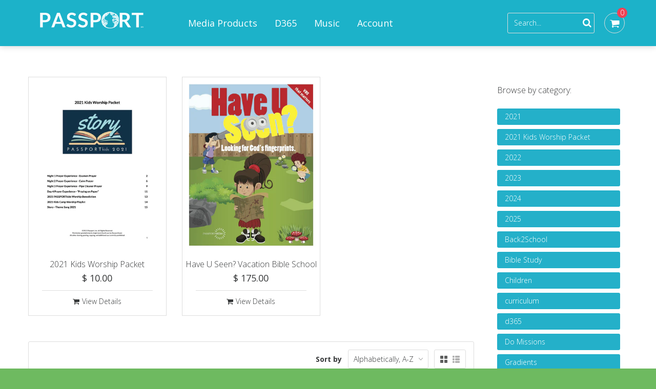

--- FILE ---
content_type: text/html; charset=utf-8
request_url: https://store.passportcamps.org/collections/all/kids
body_size: 13077
content:
<!doctype html>
<!--[if lt IE 7]><html class="no-js lt-ie9 lt-ie8 lt-ie7" lang="en"> <![endif]-->
<!--[if IE 7]><html class="no-js lt-ie9 lt-ie8" lang="en"> <![endif]-->
<!--[if IE 8]><html class="no-js lt-ie9" lang="en"> <![endif]-->
<!--[if IE 9 ]><html class="ie9 no-js"> <![endif]-->
<!--[if (gt IE 9)|!(IE)]><!--> <html class="no-js"> <!--<![endif]-->
<head>

	<!-- Basic page needs ================================================== -->
	<meta charset="utf-8">
	<meta http-equiv="X-UA-Compatible" content="IE=edge,chrome=1">

	<!-- Title and description ================================================== -->
	<title>
	Products &ndash; tagged "Kids" &ndash; PASSPORT Store 
	</title>

	

	<!-- Product meta ================================================== -->
	

  <meta property="og:type" content="website">
  <meta property="og:title" content="Products">
  
  <meta property="og:image" content="http://store.passportcamps.org/cdn/shop/t/3/assets/logo.png?v=12539331099361403121559583792">
  <meta property="og:image:secure_url" content="https://store.passportcamps.org/cdn/shop/t/3/assets/logo.png?v=12539331099361403121559583792">
  


  <meta property="og:url" content="https://store.passportcamps.org/collections/all/kids">
  <meta property="og:site_name" content="PASSPORT Store ">
	





	<!-- Helpers ================================================== -->
	<link rel="canonical" href="https://store.passportcamps.org/collections/all/kids">
	<meta name="viewport" content="width=device-width,initial-scale=1">
	<link href='//fonts.googleapis.com/css?family=Oswald:400,300,700' rel='stylesheet' type='text/css'>
	<link href='//fonts.googleapis.com/css?family=Roboto+Condensed:400,300,700' rel='stylesheet' type='text/css'>
	
	<link href='http://fonts.googleapis.com/css?family=Open+Sans' rel='stylesheet' type='text/css'>
<link href='http://fonts.googleapis.com/css?family=Open+Sans+Condensed:300,700' rel='stylesheet' type='text/css'>
<link href='http://fonts.googleapis.com/css?<link href='http://fonts.googleapis.com/css?family=Unica+One' rel='stylesheet' type='text/css'>

<link href='http://fonts.googleapis.com/css?family=Vollkorn:400italic,700italic,700,400' rel='stylesheet' type='text/css'>
	
	<!-- CSS ================================================== -->
	<link href="//store.passportcamps.org/cdn/shop/t/3/assets/timber.scss.css?v=180772845198428949711674755518" rel="stylesheet" type="text/css" media="all" />
	<link href="//store.passportcamps.org/cdn/shop/t/3/assets/flexslider.css?v=182993245845401617541423141210" rel="stylesheet" type="text/css" media="all" />
	<link href="//store.passportcamps.org/cdn/shop/t/3/assets/jquery.fancybox.css?v=89610375720255671161417279011" rel="stylesheet" type="text/css" media="all" />
	<link href="//store.passportcamps.org/cdn/shop/t/3/assets/jquery.fancybox-buttons.css?v=125180988316155833181417279011" rel="stylesheet" type="text/css" media="all" />
	<link href="//store.passportcamps.org/cdn/shop/t/3/assets/font-awesome.min.css?v=29565077344824963631417279010" rel="stylesheet" type="text/css" media="all" />
    <link href='//fonts.googleapis.com/css?family=Open+Sans:300italic,400italic,600italic,700italic,400,600,700,300' rel='stylesheet' type='text/css'>

	<!-- Header hook for plugins ================================================== -->
	<script>window.performance && window.performance.mark && window.performance.mark('shopify.content_for_header.start');</script><meta id="shopify-digital-wallet" name="shopify-digital-wallet" content="/6904459/digital_wallets/dialog">
<meta name="shopify-checkout-api-token" content="06b152298250d05be1dd26e9f88850a4">
<link rel="alternate" type="application/atom+xml" title="Feed" href="/collections/all/kids.atom" />
<script async="async" src="/checkouts/internal/preloads.js?locale=en-US"></script>
<link rel="preconnect" href="https://shop.app" crossorigin="anonymous">
<script async="async" src="https://shop.app/checkouts/internal/preloads.js?locale=en-US&shop_id=6904459" crossorigin="anonymous"></script>
<script id="shopify-features" type="application/json">{"accessToken":"06b152298250d05be1dd26e9f88850a4","betas":["rich-media-storefront-analytics"],"domain":"store.passportcamps.org","predictiveSearch":true,"shopId":6904459,"locale":"en"}</script>
<script>var Shopify = Shopify || {};
Shopify.shop = "passport-store.myshopify.com";
Shopify.locale = "en";
Shopify.currency = {"active":"USD","rate":"1.0"};
Shopify.country = "US";
Shopify.theme = {"name":"funity","id":12228943,"schema_name":null,"schema_version":null,"theme_store_id":null,"role":"main"};
Shopify.theme.handle = "null";
Shopify.theme.style = {"id":null,"handle":null};
Shopify.cdnHost = "store.passportcamps.org/cdn";
Shopify.routes = Shopify.routes || {};
Shopify.routes.root = "/";</script>
<script type="module">!function(o){(o.Shopify=o.Shopify||{}).modules=!0}(window);</script>
<script>!function(o){function n(){var o=[];function n(){o.push(Array.prototype.slice.apply(arguments))}return n.q=o,n}var t=o.Shopify=o.Shopify||{};t.loadFeatures=n(),t.autoloadFeatures=n()}(window);</script>
<script>
  window.ShopifyPay = window.ShopifyPay || {};
  window.ShopifyPay.apiHost = "shop.app\/pay";
  window.ShopifyPay.redirectState = null;
</script>
<script id="shop-js-analytics" type="application/json">{"pageType":"collection"}</script>
<script defer="defer" async type="module" src="//store.passportcamps.org/cdn/shopifycloud/shop-js/modules/v2/client.init-shop-cart-sync_C5BV16lS.en.esm.js"></script>
<script defer="defer" async type="module" src="//store.passportcamps.org/cdn/shopifycloud/shop-js/modules/v2/chunk.common_CygWptCX.esm.js"></script>
<script type="module">
  await import("//store.passportcamps.org/cdn/shopifycloud/shop-js/modules/v2/client.init-shop-cart-sync_C5BV16lS.en.esm.js");
await import("//store.passportcamps.org/cdn/shopifycloud/shop-js/modules/v2/chunk.common_CygWptCX.esm.js");

  window.Shopify.SignInWithShop?.initShopCartSync?.({"fedCMEnabled":true,"windoidEnabled":true});

</script>
<script>
  window.Shopify = window.Shopify || {};
  if (!window.Shopify.featureAssets) window.Shopify.featureAssets = {};
  window.Shopify.featureAssets['shop-js'] = {"shop-cart-sync":["modules/v2/client.shop-cart-sync_ZFArdW7E.en.esm.js","modules/v2/chunk.common_CygWptCX.esm.js"],"init-fed-cm":["modules/v2/client.init-fed-cm_CmiC4vf6.en.esm.js","modules/v2/chunk.common_CygWptCX.esm.js"],"shop-button":["modules/v2/client.shop-button_tlx5R9nI.en.esm.js","modules/v2/chunk.common_CygWptCX.esm.js"],"shop-cash-offers":["modules/v2/client.shop-cash-offers_DOA2yAJr.en.esm.js","modules/v2/chunk.common_CygWptCX.esm.js","modules/v2/chunk.modal_D71HUcav.esm.js"],"init-windoid":["modules/v2/client.init-windoid_sURxWdc1.en.esm.js","modules/v2/chunk.common_CygWptCX.esm.js"],"shop-toast-manager":["modules/v2/client.shop-toast-manager_ClPi3nE9.en.esm.js","modules/v2/chunk.common_CygWptCX.esm.js"],"init-shop-email-lookup-coordinator":["modules/v2/client.init-shop-email-lookup-coordinator_B8hsDcYM.en.esm.js","modules/v2/chunk.common_CygWptCX.esm.js"],"init-shop-cart-sync":["modules/v2/client.init-shop-cart-sync_C5BV16lS.en.esm.js","modules/v2/chunk.common_CygWptCX.esm.js"],"avatar":["modules/v2/client.avatar_BTnouDA3.en.esm.js"],"pay-button":["modules/v2/client.pay-button_FdsNuTd3.en.esm.js","modules/v2/chunk.common_CygWptCX.esm.js"],"init-customer-accounts":["modules/v2/client.init-customer-accounts_DxDtT_ad.en.esm.js","modules/v2/client.shop-login-button_C5VAVYt1.en.esm.js","modules/v2/chunk.common_CygWptCX.esm.js","modules/v2/chunk.modal_D71HUcav.esm.js"],"init-shop-for-new-customer-accounts":["modules/v2/client.init-shop-for-new-customer-accounts_ChsxoAhi.en.esm.js","modules/v2/client.shop-login-button_C5VAVYt1.en.esm.js","modules/v2/chunk.common_CygWptCX.esm.js","modules/v2/chunk.modal_D71HUcav.esm.js"],"shop-login-button":["modules/v2/client.shop-login-button_C5VAVYt1.en.esm.js","modules/v2/chunk.common_CygWptCX.esm.js","modules/v2/chunk.modal_D71HUcav.esm.js"],"init-customer-accounts-sign-up":["modules/v2/client.init-customer-accounts-sign-up_CPSyQ0Tj.en.esm.js","modules/v2/client.shop-login-button_C5VAVYt1.en.esm.js","modules/v2/chunk.common_CygWptCX.esm.js","modules/v2/chunk.modal_D71HUcav.esm.js"],"shop-follow-button":["modules/v2/client.shop-follow-button_Cva4Ekp9.en.esm.js","modules/v2/chunk.common_CygWptCX.esm.js","modules/v2/chunk.modal_D71HUcav.esm.js"],"checkout-modal":["modules/v2/client.checkout-modal_BPM8l0SH.en.esm.js","modules/v2/chunk.common_CygWptCX.esm.js","modules/v2/chunk.modal_D71HUcav.esm.js"],"lead-capture":["modules/v2/client.lead-capture_Bi8yE_yS.en.esm.js","modules/v2/chunk.common_CygWptCX.esm.js","modules/v2/chunk.modal_D71HUcav.esm.js"],"shop-login":["modules/v2/client.shop-login_D6lNrXab.en.esm.js","modules/v2/chunk.common_CygWptCX.esm.js","modules/v2/chunk.modal_D71HUcav.esm.js"],"payment-terms":["modules/v2/client.payment-terms_CZxnsJam.en.esm.js","modules/v2/chunk.common_CygWptCX.esm.js","modules/v2/chunk.modal_D71HUcav.esm.js"]};
</script>
<script id="__st">var __st={"a":6904459,"offset":-21600,"reqid":"b3de13e9-fbc9-4b17-b99a-a0a44247dbb9-1768643463","pageurl":"store.passportcamps.org\/collections\/all\/kids","u":"79e8c60ea325","p":"collection"};</script>
<script>window.ShopifyPaypalV4VisibilityTracking = true;</script>
<script id="captcha-bootstrap">!function(){'use strict';const t='contact',e='account',n='new_comment',o=[[t,t],['blogs',n],['comments',n],[t,'customer']],c=[[e,'customer_login'],[e,'guest_login'],[e,'recover_customer_password'],[e,'create_customer']],r=t=>t.map((([t,e])=>`form[action*='/${t}']:not([data-nocaptcha='true']) input[name='form_type'][value='${e}']`)).join(','),a=t=>()=>t?[...document.querySelectorAll(t)].map((t=>t.form)):[];function s(){const t=[...o],e=r(t);return a(e)}const i='password',u='form_key',d=['recaptcha-v3-token','g-recaptcha-response','h-captcha-response',i],f=()=>{try{return window.sessionStorage}catch{return}},m='__shopify_v',_=t=>t.elements[u];function p(t,e,n=!1){try{const o=window.sessionStorage,c=JSON.parse(o.getItem(e)),{data:r}=function(t){const{data:e,action:n}=t;return t[m]||n?{data:e,action:n}:{data:t,action:n}}(c);for(const[e,n]of Object.entries(r))t.elements[e]&&(t.elements[e].value=n);n&&o.removeItem(e)}catch(o){console.error('form repopulation failed',{error:o})}}const l='form_type',E='cptcha';function T(t){t.dataset[E]=!0}const w=window,h=w.document,L='Shopify',v='ce_forms',y='captcha';let A=!1;((t,e)=>{const n=(g='f06e6c50-85a8-45c8-87d0-21a2b65856fe',I='https://cdn.shopify.com/shopifycloud/storefront-forms-hcaptcha/ce_storefront_forms_captcha_hcaptcha.v1.5.2.iife.js',D={infoText:'Protected by hCaptcha',privacyText:'Privacy',termsText:'Terms'},(t,e,n)=>{const o=w[L][v],c=o.bindForm;if(c)return c(t,g,e,D).then(n);var r;o.q.push([[t,g,e,D],n]),r=I,A||(h.body.append(Object.assign(h.createElement('script'),{id:'captcha-provider',async:!0,src:r})),A=!0)});var g,I,D;w[L]=w[L]||{},w[L][v]=w[L][v]||{},w[L][v].q=[],w[L][y]=w[L][y]||{},w[L][y].protect=function(t,e){n(t,void 0,e),T(t)},Object.freeze(w[L][y]),function(t,e,n,w,h,L){const[v,y,A,g]=function(t,e,n){const i=e?o:[],u=t?c:[],d=[...i,...u],f=r(d),m=r(i),_=r(d.filter((([t,e])=>n.includes(e))));return[a(f),a(m),a(_),s()]}(w,h,L),I=t=>{const e=t.target;return e instanceof HTMLFormElement?e:e&&e.form},D=t=>v().includes(t);t.addEventListener('submit',(t=>{const e=I(t);if(!e)return;const n=D(e)&&!e.dataset.hcaptchaBound&&!e.dataset.recaptchaBound,o=_(e),c=g().includes(e)&&(!o||!o.value);(n||c)&&t.preventDefault(),c&&!n&&(function(t){try{if(!f())return;!function(t){const e=f();if(!e)return;const n=_(t);if(!n)return;const o=n.value;o&&e.removeItem(o)}(t);const e=Array.from(Array(32),(()=>Math.random().toString(36)[2])).join('');!function(t,e){_(t)||t.append(Object.assign(document.createElement('input'),{type:'hidden',name:u})),t.elements[u].value=e}(t,e),function(t,e){const n=f();if(!n)return;const o=[...t.querySelectorAll(`input[type='${i}']`)].map((({name:t})=>t)),c=[...d,...o],r={};for(const[a,s]of new FormData(t).entries())c.includes(a)||(r[a]=s);n.setItem(e,JSON.stringify({[m]:1,action:t.action,data:r}))}(t,e)}catch(e){console.error('failed to persist form',e)}}(e),e.submit())}));const S=(t,e)=>{t&&!t.dataset[E]&&(n(t,e.some((e=>e===t))),T(t))};for(const o of['focusin','change'])t.addEventListener(o,(t=>{const e=I(t);D(e)&&S(e,y())}));const B=e.get('form_key'),M=e.get(l),P=B&&M;t.addEventListener('DOMContentLoaded',(()=>{const t=y();if(P)for(const e of t)e.elements[l].value===M&&p(e,B);[...new Set([...A(),...v().filter((t=>'true'===t.dataset.shopifyCaptcha))])].forEach((e=>S(e,t)))}))}(h,new URLSearchParams(w.location.search),n,t,e,['guest_login'])})(!0,!0)}();</script>
<script integrity="sha256-4kQ18oKyAcykRKYeNunJcIwy7WH5gtpwJnB7kiuLZ1E=" data-source-attribution="shopify.loadfeatures" defer="defer" src="//store.passportcamps.org/cdn/shopifycloud/storefront/assets/storefront/load_feature-a0a9edcb.js" crossorigin="anonymous"></script>
<script crossorigin="anonymous" defer="defer" src="//store.passportcamps.org/cdn/shopifycloud/storefront/assets/shopify_pay/storefront-65b4c6d7.js?v=20250812"></script>
<script data-source-attribution="shopify.dynamic_checkout.dynamic.init">var Shopify=Shopify||{};Shopify.PaymentButton=Shopify.PaymentButton||{isStorefrontPortableWallets:!0,init:function(){window.Shopify.PaymentButton.init=function(){};var t=document.createElement("script");t.src="https://store.passportcamps.org/cdn/shopifycloud/portable-wallets/latest/portable-wallets.en.js",t.type="module",document.head.appendChild(t)}};
</script>
<script data-source-attribution="shopify.dynamic_checkout.buyer_consent">
  function portableWalletsHideBuyerConsent(e){var t=document.getElementById("shopify-buyer-consent"),n=document.getElementById("shopify-subscription-policy-button");t&&n&&(t.classList.add("hidden"),t.setAttribute("aria-hidden","true"),n.removeEventListener("click",e))}function portableWalletsShowBuyerConsent(e){var t=document.getElementById("shopify-buyer-consent"),n=document.getElementById("shopify-subscription-policy-button");t&&n&&(t.classList.remove("hidden"),t.removeAttribute("aria-hidden"),n.addEventListener("click",e))}window.Shopify?.PaymentButton&&(window.Shopify.PaymentButton.hideBuyerConsent=portableWalletsHideBuyerConsent,window.Shopify.PaymentButton.showBuyerConsent=portableWalletsShowBuyerConsent);
</script>
<script data-source-attribution="shopify.dynamic_checkout.cart.bootstrap">document.addEventListener("DOMContentLoaded",(function(){function t(){return document.querySelector("shopify-accelerated-checkout-cart, shopify-accelerated-checkout")}if(t())Shopify.PaymentButton.init();else{new MutationObserver((function(e,n){t()&&(Shopify.PaymentButton.init(),n.disconnect())})).observe(document.body,{childList:!0,subtree:!0})}}));
</script>
<link id="shopify-accelerated-checkout-styles" rel="stylesheet" media="screen" href="https://store.passportcamps.org/cdn/shopifycloud/portable-wallets/latest/accelerated-checkout-backwards-compat.css" crossorigin="anonymous">
<style id="shopify-accelerated-checkout-cart">
        #shopify-buyer-consent {
  margin-top: 1em;
  display: inline-block;
  width: 100%;
}

#shopify-buyer-consent.hidden {
  display: none;
}

#shopify-subscription-policy-button {
  background: none;
  border: none;
  padding: 0;
  text-decoration: underline;
  font-size: inherit;
  cursor: pointer;
}

#shopify-subscription-policy-button::before {
  box-shadow: none;
}

      </style>

<script>window.performance && window.performance.mark && window.performance.mark('shopify.content_for_header.end');</script>

	<!--[if lt IE 9]>
	<script src="//html5shiv.googlecode.com/svn/trunk/html5.js" type="text/javascript"></script>
	<![endif]-->

	
	

	
	<script src="//ajax.googleapis.com/ajax/libs/jquery/1.11.0/jquery.min.js" type="text/javascript"></script>
	<script src="//store.passportcamps.org/cdn/shopifycloud/storefront/assets/themes_support/api.jquery-7ab1a3a4.js" type="text/javascript"></script>
	<script src="//store.passportcamps.org/cdn/shop/t/3/assets/jquery.flexslider.js?v=34890358309144481051417279011" type="text/javascript"></script>
	<script src="//store.passportcamps.org/cdn/shop/t/3/assets/jquery.fancybox.pack.js?v=98388074616830255951417279011" type="text/javascript"></script>
	<script src="//store.passportcamps.org/cdn/shop/t/3/assets/jquery.fancybox-buttons.js?v=55176213373343787281417279011" type="text/javascript"></script>
	<script src="//store.passportcamps.org/cdn/shop/t/3/assets/jquery.elevatezoom.js?v=48801166215157205781417279011" type="text/javascript"></script>
	<script src="//store.passportcamps.org/cdn/shopifycloud/storefront/assets/themes_support/option_selection-b017cd28.js" type="text/javascript"></script>
	
	<!--[if lte IE 8]>
	<link href="//store.passportcamps.org/cdn/shop/t/3/assets/iestyle.scss.css?v=1590520294703169361417279012" rel="stylesheet" type="text/css" media="all" />
	<![endif]-->

<link href="https://monorail-edge.shopifysvc.com" rel="dns-prefetch">
<script>(function(){if ("sendBeacon" in navigator && "performance" in window) {try {var session_token_from_headers = performance.getEntriesByType('navigation')[0].serverTiming.find(x => x.name == '_s').description;} catch {var session_token_from_headers = undefined;}var session_cookie_matches = document.cookie.match(/_shopify_s=([^;]*)/);var session_token_from_cookie = session_cookie_matches && session_cookie_matches.length === 2 ? session_cookie_matches[1] : "";var session_token = session_token_from_headers || session_token_from_cookie || "";function handle_abandonment_event(e) {var entries = performance.getEntries().filter(function(entry) {return /monorail-edge.shopifysvc.com/.test(entry.name);});if (!window.abandonment_tracked && entries.length === 0) {window.abandonment_tracked = true;var currentMs = Date.now();var navigation_start = performance.timing.navigationStart;var payload = {shop_id: 6904459,url: window.location.href,navigation_start,duration: currentMs - navigation_start,session_token,page_type: "collection"};window.navigator.sendBeacon("https://monorail-edge.shopifysvc.com/v1/produce", JSON.stringify({schema_id: "online_store_buyer_site_abandonment/1.1",payload: payload,metadata: {event_created_at_ms: currentMs,event_sent_at_ms: currentMs}}));}}window.addEventListener('pagehide', handle_abandonment_event);}}());</script>
<script id="web-pixels-manager-setup">(function e(e,d,r,n,o){if(void 0===o&&(o={}),!Boolean(null===(a=null===(i=window.Shopify)||void 0===i?void 0:i.analytics)||void 0===a?void 0:a.replayQueue)){var i,a;window.Shopify=window.Shopify||{};var t=window.Shopify;t.analytics=t.analytics||{};var s=t.analytics;s.replayQueue=[],s.publish=function(e,d,r){return s.replayQueue.push([e,d,r]),!0};try{self.performance.mark("wpm:start")}catch(e){}var l=function(){var e={modern:/Edge?\/(1{2}[4-9]|1[2-9]\d|[2-9]\d{2}|\d{4,})\.\d+(\.\d+|)|Firefox\/(1{2}[4-9]|1[2-9]\d|[2-9]\d{2}|\d{4,})\.\d+(\.\d+|)|Chrom(ium|e)\/(9{2}|\d{3,})\.\d+(\.\d+|)|(Maci|X1{2}).+ Version\/(15\.\d+|(1[6-9]|[2-9]\d|\d{3,})\.\d+)([,.]\d+|)( \(\w+\)|)( Mobile\/\w+|) Safari\/|Chrome.+OPR\/(9{2}|\d{3,})\.\d+\.\d+|(CPU[ +]OS|iPhone[ +]OS|CPU[ +]iPhone|CPU IPhone OS|CPU iPad OS)[ +]+(15[._]\d+|(1[6-9]|[2-9]\d|\d{3,})[._]\d+)([._]\d+|)|Android:?[ /-](13[3-9]|1[4-9]\d|[2-9]\d{2}|\d{4,})(\.\d+|)(\.\d+|)|Android.+Firefox\/(13[5-9]|1[4-9]\d|[2-9]\d{2}|\d{4,})\.\d+(\.\d+|)|Android.+Chrom(ium|e)\/(13[3-9]|1[4-9]\d|[2-9]\d{2}|\d{4,})\.\d+(\.\d+|)|SamsungBrowser\/([2-9]\d|\d{3,})\.\d+/,legacy:/Edge?\/(1[6-9]|[2-9]\d|\d{3,})\.\d+(\.\d+|)|Firefox\/(5[4-9]|[6-9]\d|\d{3,})\.\d+(\.\d+|)|Chrom(ium|e)\/(5[1-9]|[6-9]\d|\d{3,})\.\d+(\.\d+|)([\d.]+$|.*Safari\/(?![\d.]+ Edge\/[\d.]+$))|(Maci|X1{2}).+ Version\/(10\.\d+|(1[1-9]|[2-9]\d|\d{3,})\.\d+)([,.]\d+|)( \(\w+\)|)( Mobile\/\w+|) Safari\/|Chrome.+OPR\/(3[89]|[4-9]\d|\d{3,})\.\d+\.\d+|(CPU[ +]OS|iPhone[ +]OS|CPU[ +]iPhone|CPU IPhone OS|CPU iPad OS)[ +]+(10[._]\d+|(1[1-9]|[2-9]\d|\d{3,})[._]\d+)([._]\d+|)|Android:?[ /-](13[3-9]|1[4-9]\d|[2-9]\d{2}|\d{4,})(\.\d+|)(\.\d+|)|Mobile Safari.+OPR\/([89]\d|\d{3,})\.\d+\.\d+|Android.+Firefox\/(13[5-9]|1[4-9]\d|[2-9]\d{2}|\d{4,})\.\d+(\.\d+|)|Android.+Chrom(ium|e)\/(13[3-9]|1[4-9]\d|[2-9]\d{2}|\d{4,})\.\d+(\.\d+|)|Android.+(UC? ?Browser|UCWEB|U3)[ /]?(15\.([5-9]|\d{2,})|(1[6-9]|[2-9]\d|\d{3,})\.\d+)\.\d+|SamsungBrowser\/(5\.\d+|([6-9]|\d{2,})\.\d+)|Android.+MQ{2}Browser\/(14(\.(9|\d{2,})|)|(1[5-9]|[2-9]\d|\d{3,})(\.\d+|))(\.\d+|)|K[Aa][Ii]OS\/(3\.\d+|([4-9]|\d{2,})\.\d+)(\.\d+|)/},d=e.modern,r=e.legacy,n=navigator.userAgent;return n.match(d)?"modern":n.match(r)?"legacy":"unknown"}(),u="modern"===l?"modern":"legacy",c=(null!=n?n:{modern:"",legacy:""})[u],f=function(e){return[e.baseUrl,"/wpm","/b",e.hashVersion,"modern"===e.buildTarget?"m":"l",".js"].join("")}({baseUrl:d,hashVersion:r,buildTarget:u}),m=function(e){var d=e.version,r=e.bundleTarget,n=e.surface,o=e.pageUrl,i=e.monorailEndpoint;return{emit:function(e){var a=e.status,t=e.errorMsg,s=(new Date).getTime(),l=JSON.stringify({metadata:{event_sent_at_ms:s},events:[{schema_id:"web_pixels_manager_load/3.1",payload:{version:d,bundle_target:r,page_url:o,status:a,surface:n,error_msg:t},metadata:{event_created_at_ms:s}}]});if(!i)return console&&console.warn&&console.warn("[Web Pixels Manager] No Monorail endpoint provided, skipping logging."),!1;try{return self.navigator.sendBeacon.bind(self.navigator)(i,l)}catch(e){}var u=new XMLHttpRequest;try{return u.open("POST",i,!0),u.setRequestHeader("Content-Type","text/plain"),u.send(l),!0}catch(e){return console&&console.warn&&console.warn("[Web Pixels Manager] Got an unhandled error while logging to Monorail."),!1}}}}({version:r,bundleTarget:l,surface:e.surface,pageUrl:self.location.href,monorailEndpoint:e.monorailEndpoint});try{o.browserTarget=l,function(e){var d=e.src,r=e.async,n=void 0===r||r,o=e.onload,i=e.onerror,a=e.sri,t=e.scriptDataAttributes,s=void 0===t?{}:t,l=document.createElement("script"),u=document.querySelector("head"),c=document.querySelector("body");if(l.async=n,l.src=d,a&&(l.integrity=a,l.crossOrigin="anonymous"),s)for(var f in s)if(Object.prototype.hasOwnProperty.call(s,f))try{l.dataset[f]=s[f]}catch(e){}if(o&&l.addEventListener("load",o),i&&l.addEventListener("error",i),u)u.appendChild(l);else{if(!c)throw new Error("Did not find a head or body element to append the script");c.appendChild(l)}}({src:f,async:!0,onload:function(){if(!function(){var e,d;return Boolean(null===(d=null===(e=window.Shopify)||void 0===e?void 0:e.analytics)||void 0===d?void 0:d.initialized)}()){var d=window.webPixelsManager.init(e)||void 0;if(d){var r=window.Shopify.analytics;r.replayQueue.forEach((function(e){var r=e[0],n=e[1],o=e[2];d.publishCustomEvent(r,n,o)})),r.replayQueue=[],r.publish=d.publishCustomEvent,r.visitor=d.visitor,r.initialized=!0}}},onerror:function(){return m.emit({status:"failed",errorMsg:"".concat(f," has failed to load")})},sri:function(e){var d=/^sha384-[A-Za-z0-9+/=]+$/;return"string"==typeof e&&d.test(e)}(c)?c:"",scriptDataAttributes:o}),m.emit({status:"loading"})}catch(e){m.emit({status:"failed",errorMsg:(null==e?void 0:e.message)||"Unknown error"})}}})({shopId: 6904459,storefrontBaseUrl: "https://store.passportcamps.org",extensionsBaseUrl: "https://extensions.shopifycdn.com/cdn/shopifycloud/web-pixels-manager",monorailEndpoint: "https://monorail-edge.shopifysvc.com/unstable/produce_batch",surface: "storefront-renderer",enabledBetaFlags: ["2dca8a86"],webPixelsConfigList: [{"id":"96862381","eventPayloadVersion":"v1","runtimeContext":"LAX","scriptVersion":"1","type":"CUSTOM","privacyPurposes":["ANALYTICS"],"name":"Google Analytics tag (migrated)"},{"id":"shopify-app-pixel","configuration":"{}","eventPayloadVersion":"v1","runtimeContext":"STRICT","scriptVersion":"0450","apiClientId":"shopify-pixel","type":"APP","privacyPurposes":["ANALYTICS","MARKETING"]},{"id":"shopify-custom-pixel","eventPayloadVersion":"v1","runtimeContext":"LAX","scriptVersion":"0450","apiClientId":"shopify-pixel","type":"CUSTOM","privacyPurposes":["ANALYTICS","MARKETING"]}],isMerchantRequest: false,initData: {"shop":{"name":"PASSPORT Store ","paymentSettings":{"currencyCode":"USD"},"myshopifyDomain":"passport-store.myshopify.com","countryCode":"US","storefrontUrl":"https:\/\/store.passportcamps.org"},"customer":null,"cart":null,"checkout":null,"productVariants":[],"purchasingCompany":null},},"https://store.passportcamps.org/cdn","fcfee988w5aeb613cpc8e4bc33m6693e112",{"modern":"","legacy":""},{"shopId":"6904459","storefrontBaseUrl":"https:\/\/store.passportcamps.org","extensionBaseUrl":"https:\/\/extensions.shopifycdn.com\/cdn\/shopifycloud\/web-pixels-manager","surface":"storefront-renderer","enabledBetaFlags":"[\"2dca8a86\"]","isMerchantRequest":"false","hashVersion":"fcfee988w5aeb613cpc8e4bc33m6693e112","publish":"custom","events":"[[\"page_viewed\",{}],[\"collection_viewed\",{\"collection\":{\"id\":\"\",\"title\":\"Products\",\"productVariants\":[{\"price\":{\"amount\":10.0,\"currencyCode\":\"USD\"},\"product\":{\"title\":\"2021 Kids Worship Packet\",\"vendor\":\"PASSPORT Store\",\"id\":\"6816262455469\",\"untranslatedTitle\":\"2021 Kids Worship Packet\",\"url\":\"\/products\/2021-kids-worship-packet\",\"type\":\"PASSPORT Media\"},\"id\":\"40288398835885\",\"image\":{\"src\":\"\/\/store.passportcamps.org\/cdn\/shop\/products\/2021KidsWorshipPacket.jpg?v=1625847884\"},\"sku\":\"\",\"title\":\"Default Title\",\"untranslatedTitle\":\"Default Title\"},{\"price\":{\"amount\":175.0,\"currencyCode\":\"USD\"},\"product\":{\"title\":\"Have U Seen? Vacation Bible School\",\"vendor\":\"Passport Store\",\"id\":\"531447427\",\"untranslatedTitle\":\"Have U Seen? Vacation Bible School\",\"url\":\"\/products\/have-u-seen-vacation-bible-school\",\"type\":\"PASSPORT Media\"},\"id\":\"1527203395\",\"image\":{\"src\":\"\/\/store.passportcamps.org\/cdn\/shop\/products\/HUS_Cover.jpg?v=1571438743\"},\"sku\":\"\",\"title\":\"Default Title\",\"untranslatedTitle\":\"Default Title\"}]}}]]"});</script><script>
  window.ShopifyAnalytics = window.ShopifyAnalytics || {};
  window.ShopifyAnalytics.meta = window.ShopifyAnalytics.meta || {};
  window.ShopifyAnalytics.meta.currency = 'USD';
  var meta = {"products":[{"id":6816262455469,"gid":"gid:\/\/shopify\/Product\/6816262455469","vendor":"PASSPORT Store","type":"PASSPORT Media","handle":"2021-kids-worship-packet","variants":[{"id":40288398835885,"price":1000,"name":"2021 Kids Worship Packet","public_title":null,"sku":""}],"remote":false},{"id":531447427,"gid":"gid:\/\/shopify\/Product\/531447427","vendor":"Passport Store","type":"PASSPORT Media","handle":"have-u-seen-vacation-bible-school","variants":[{"id":1527203395,"price":17500,"name":"Have U Seen? Vacation Bible School","public_title":null,"sku":""}],"remote":false}],"page":{"pageType":"collection","requestId":"b3de13e9-fbc9-4b17-b99a-a0a44247dbb9-1768643463"}};
  for (var attr in meta) {
    window.ShopifyAnalytics.meta[attr] = meta[attr];
  }
</script>
<script class="analytics">
  (function () {
    var customDocumentWrite = function(content) {
      var jquery = null;

      if (window.jQuery) {
        jquery = window.jQuery;
      } else if (window.Checkout && window.Checkout.$) {
        jquery = window.Checkout.$;
      }

      if (jquery) {
        jquery('body').append(content);
      }
    };

    var hasLoggedConversion = function(token) {
      if (token) {
        return document.cookie.indexOf('loggedConversion=' + token) !== -1;
      }
      return false;
    }

    var setCookieIfConversion = function(token) {
      if (token) {
        var twoMonthsFromNow = new Date(Date.now());
        twoMonthsFromNow.setMonth(twoMonthsFromNow.getMonth() + 2);

        document.cookie = 'loggedConversion=' + token + '; expires=' + twoMonthsFromNow;
      }
    }

    var trekkie = window.ShopifyAnalytics.lib = window.trekkie = window.trekkie || [];
    if (trekkie.integrations) {
      return;
    }
    trekkie.methods = [
      'identify',
      'page',
      'ready',
      'track',
      'trackForm',
      'trackLink'
    ];
    trekkie.factory = function(method) {
      return function() {
        var args = Array.prototype.slice.call(arguments);
        args.unshift(method);
        trekkie.push(args);
        return trekkie;
      };
    };
    for (var i = 0; i < trekkie.methods.length; i++) {
      var key = trekkie.methods[i];
      trekkie[key] = trekkie.factory(key);
    }
    trekkie.load = function(config) {
      trekkie.config = config || {};
      trekkie.config.initialDocumentCookie = document.cookie;
      var first = document.getElementsByTagName('script')[0];
      var script = document.createElement('script');
      script.type = 'text/javascript';
      script.onerror = function(e) {
        var scriptFallback = document.createElement('script');
        scriptFallback.type = 'text/javascript';
        scriptFallback.onerror = function(error) {
                var Monorail = {
      produce: function produce(monorailDomain, schemaId, payload) {
        var currentMs = new Date().getTime();
        var event = {
          schema_id: schemaId,
          payload: payload,
          metadata: {
            event_created_at_ms: currentMs,
            event_sent_at_ms: currentMs
          }
        };
        return Monorail.sendRequest("https://" + monorailDomain + "/v1/produce", JSON.stringify(event));
      },
      sendRequest: function sendRequest(endpointUrl, payload) {
        // Try the sendBeacon API
        if (window && window.navigator && typeof window.navigator.sendBeacon === 'function' && typeof window.Blob === 'function' && !Monorail.isIos12()) {
          var blobData = new window.Blob([payload], {
            type: 'text/plain'
          });

          if (window.navigator.sendBeacon(endpointUrl, blobData)) {
            return true;
          } // sendBeacon was not successful

        } // XHR beacon

        var xhr = new XMLHttpRequest();

        try {
          xhr.open('POST', endpointUrl);
          xhr.setRequestHeader('Content-Type', 'text/plain');
          xhr.send(payload);
        } catch (e) {
          console.log(e);
        }

        return false;
      },
      isIos12: function isIos12() {
        return window.navigator.userAgent.lastIndexOf('iPhone; CPU iPhone OS 12_') !== -1 || window.navigator.userAgent.lastIndexOf('iPad; CPU OS 12_') !== -1;
      }
    };
    Monorail.produce('monorail-edge.shopifysvc.com',
      'trekkie_storefront_load_errors/1.1',
      {shop_id: 6904459,
      theme_id: 12228943,
      app_name: "storefront",
      context_url: window.location.href,
      source_url: "//store.passportcamps.org/cdn/s/trekkie.storefront.cd680fe47e6c39ca5d5df5f0a32d569bc48c0f27.min.js"});

        };
        scriptFallback.async = true;
        scriptFallback.src = '//store.passportcamps.org/cdn/s/trekkie.storefront.cd680fe47e6c39ca5d5df5f0a32d569bc48c0f27.min.js';
        first.parentNode.insertBefore(scriptFallback, first);
      };
      script.async = true;
      script.src = '//store.passportcamps.org/cdn/s/trekkie.storefront.cd680fe47e6c39ca5d5df5f0a32d569bc48c0f27.min.js';
      first.parentNode.insertBefore(script, first);
    };
    trekkie.load(
      {"Trekkie":{"appName":"storefront","development":false,"defaultAttributes":{"shopId":6904459,"isMerchantRequest":null,"themeId":12228943,"themeCityHash":"15615528566129487051","contentLanguage":"en","currency":"USD","eventMetadataId":"31aa2fe1-d46e-4903-a04a-d1bc2169c29e"},"isServerSideCookieWritingEnabled":true,"monorailRegion":"shop_domain","enabledBetaFlags":["65f19447"]},"Session Attribution":{},"S2S":{"facebookCapiEnabled":false,"source":"trekkie-storefront-renderer","apiClientId":580111}}
    );

    var loaded = false;
    trekkie.ready(function() {
      if (loaded) return;
      loaded = true;

      window.ShopifyAnalytics.lib = window.trekkie;

      var originalDocumentWrite = document.write;
      document.write = customDocumentWrite;
      try { window.ShopifyAnalytics.merchantGoogleAnalytics.call(this); } catch(error) {};
      document.write = originalDocumentWrite;

      window.ShopifyAnalytics.lib.page(null,{"pageType":"collection","requestId":"b3de13e9-fbc9-4b17-b99a-a0a44247dbb9-1768643463","shopifyEmitted":true});

      var match = window.location.pathname.match(/checkouts\/(.+)\/(thank_you|post_purchase)/)
      var token = match? match[1]: undefined;
      if (!hasLoggedConversion(token)) {
        setCookieIfConversion(token);
        window.ShopifyAnalytics.lib.track("Viewed Product Category",{"currency":"USD","category":"Collection: all","collectionName":"all","nonInteraction":true},undefined,undefined,{"shopifyEmitted":true});
      }
    });


        var eventsListenerScript = document.createElement('script');
        eventsListenerScript.async = true;
        eventsListenerScript.src = "//store.passportcamps.org/cdn/shopifycloud/storefront/assets/shop_events_listener-3da45d37.js";
        document.getElementsByTagName('head')[0].appendChild(eventsListenerScript);

})();</script>
  <script>
  if (!window.ga || (window.ga && typeof window.ga !== 'function')) {
    window.ga = function ga() {
      (window.ga.q = window.ga.q || []).push(arguments);
      if (window.Shopify && window.Shopify.analytics && typeof window.Shopify.analytics.publish === 'function') {
        window.Shopify.analytics.publish("ga_stub_called", {}, {sendTo: "google_osp_migration"});
      }
      console.error("Shopify's Google Analytics stub called with:", Array.from(arguments), "\nSee https://help.shopify.com/manual/promoting-marketing/pixels/pixel-migration#google for more information.");
    };
    if (window.Shopify && window.Shopify.analytics && typeof window.Shopify.analytics.publish === 'function') {
      window.Shopify.analytics.publish("ga_stub_initialized", {}, {sendTo: "google_osp_migration"});
    }
  }
</script>
<script
  defer
  src="https://store.passportcamps.org/cdn/shopifycloud/perf-kit/shopify-perf-kit-3.0.4.min.js"
  data-application="storefront-renderer"
  data-shop-id="6904459"
  data-render-region="gcp-us-central1"
  data-page-type="collection"
  data-theme-instance-id="12228943"
  data-theme-name=""
  data-theme-version=""
  data-monorail-region="shop_domain"
  data-resource-timing-sampling-rate="10"
  data-shs="true"
  data-shs-beacon="true"
  data-shs-export-with-fetch="true"
  data-shs-logs-sample-rate="1"
  data-shs-beacon-endpoint="https://store.passportcamps.org/api/collect"
></script>
</head>


<body id="products" class="template-collection" >
	<header class="site-header" role="banner">
		<div class="wrapper">
			<div class="grid--full">
				<div class="grid-table">
					<div class="grid-row">
						<div class="grid-cell logo-cell">
							<div class="logo">
								
								<h1 class="header-logo large--left">
								
									<a href="https://www.passportcamps.org/">
									<img src="//store.passportcamps.org/cdn/shop/t/3/assets/logo.png?v=12539331099361403121559583792" alt="PASSPORT Store " />
									</a>
								
								</h1>
							</div>
						</div>
						<div class="grid-cell desktop-nav">
							<nav class="nav-bar" role="navigation">
								<ul class="site-nav">
	
		
			<li class=" parent level-0">
				<a href="/collections/passport-media">Media Products</a>
				<ul class="site-nav--dropdown">
					
						
						<li class="level-1 ">
							<a href="/collections/passport-media/Youth" title="">Youth Curriculum</a>
						</li>
						
					
						
						<li class="level-1 ">
							<a href="/collections/passport-media/Children" title="">Kids Curriculum</a>
						</li>
						
					
						
						<li class="level-1 ">
							<a href="/collections/passport-media/Vacation-Bible-School" title="">Vacation Bible School</a>
						</li>
						
					
						
						<li class="level-1 ">
							<a href="/collections/passport-media" title="">All Media </a>
						</li>
						
					
				</ul>
			</li>
		
	
		
			<li class=" level-0">
				<a href="/collections/d365">D365</a>
			</li>
		
	
		
			<li class=" level-0">
				<a href="/collections/music">Music</a>
			</li>
		
	
	
	
		<li class="level-0 parent account-link">
		
			<a href="https://store.passportcamps.org/customer_authentication/redirect?locale=en&amp;region_country=US" id="customer_login_link">Account</a>
			<ul class="site-nav--dropdown">
				<li class="level-1 login-link"><a href="https://store.passportcamps.org/customer_authentication/redirect?locale=en&amp;region_country=US" id="customer_login_link">Login</a></li>
				<li class="level-1 register-link"><a href="https://shopify.com/6904459/account?locale=en" id="customer_register_link">Register</a></li>
			</ul>
		
		</li>
	
</ul>
							</nav>
						</div>
						<div class="grid-cell sc-cell">
							<div class="mobile-nav">
								<nav class="nav-bar" role="navigation">
									<div class="nav-toggler"><span>Go to...</span><i class="fa fa-navicon"></i></div>
									<ul class="site-nav">
	
		
			<li class=" parent level-0">
				<a href="/collections/passport-media">Media Products</a>
				<ul class="site-nav--dropdown">
					
						
						<li class="level-1 ">
							<a href="/collections/passport-media/Youth" title="">Youth Curriculum</a>
						</li>
						
					
						
						<li class="level-1 ">
							<a href="/collections/passport-media/Children" title="">Kids Curriculum</a>
						</li>
						
					
						
						<li class="level-1 ">
							<a href="/collections/passport-media/Vacation-Bible-School" title="">Vacation Bible School</a>
						</li>
						
					
						
						<li class="level-1 ">
							<a href="/collections/passport-media" title="">All Media </a>
						</li>
						
					
				</ul>
			</li>
		
	
		
			<li class=" level-0">
				<a href="/collections/d365">D365</a>
			</li>
		
	
		
			<li class=" level-0">
				<a href="/collections/music">Music</a>
			</li>
		
	
	
	
		<li class="level-0 parent account-link">
		
			<a href="https://store.passportcamps.org/customer_authentication/redirect?locale=en&amp;region_country=US" id="customer_login_link">Account</a>
			<ul class="site-nav--dropdown">
				<li class="level-1 login-link"><a href="https://store.passportcamps.org/customer_authentication/redirect?locale=en&amp;region_country=US" id="customer_login_link">Login</a></li>
				<li class="level-1 register-link"><a href="https://shopify.com/6904459/account?locale=en" id="customer_register_link">Register</a></li>
			</ul>
		
		</li>
	
</ul>
								</nav>
							</div>
							<div class="header-cart">
								<span id="cartToggle">
									<i class="fa fa-shopping-cart"></i>
									<span id="cartCount">0</span>
								</span>
								<div class="small-cart">
									
	<h3 class="small-cart-empty-heading">Your cart is empty.</h3>
	<div class="small-cart-rows"></div>
	<div class="small-cart-row grid">
		<div class="grid-item large--one-whole text-right">
			<span class="small-cart-total">Total: <span id="cartCost">$ 0.00</span></span>
		</div>
		<div class="grid-item large--one-whole small-cart-btns">
			<div class="small-cart-btns-wrapper">
				<a class="smart-cart-shop-link btn" href="/collections/all">Continue shopping</a>
				<a style="display: none;" class="smart-cart-checkout-link btn" href="/checkout">Checkout</a>
				<a style="display: none;" class="smart-cart-cart-link btn" href="/cart">View Cart</a>
			</div>
		</div>
	</div>

								</div>
							</div>
							<div class="header-search">
								<div class="nav-search">
									

<form name="headersearch" action="/search" method="get" class="input-group search-bar" role="search">

  
  

  <input type="search" name="q" value="" placeholder="Search..." class="input-group-field" aria-label="Search Site">
  <span class="input-group-btn">
	<a class="btn" href="javascript:;"onclick="document.forms.headersearch.submit();"><i class="fa fa-search"></i></a>
  </span>
</form>
								</div>
							</div>
						</div>
					</div>
				</div>
			</div>
		</div>
	</header>
	<main class="main-content" role="main">

		



<!-- <header class="page-header">
	<div class="wrapper">
		<div class="global-table">
			<div class="global-row">
				<div class="global-cell page-title">
					<h2>Products</h2>
				</div>
				<div class="global-cell page-breadcrumb">
					


<div class="breadcrumb">
	<a href="/" title="Back to the frontpage"><i class="fa fa-home"></i>Home</a>

	

		
			<span class="separator">/</span>
			
			<a href="/collections/all" title="">Products</a>
			<span class="separator">/</span>
			<span>Kids</span>
		

	
</div>

				</div>
			</div>
		</div>
	</div>
</header> -->


<div class="image_header">
	
</div>

<!-- <img src=" /> -->


<!-- 
<img src="//store.passportcamps.org/cdn/shop/t/3/assets/.jpg?v=69" alt="" /> -->







<div class="margin-top product-collection collection">
	<div class="wrapper">
		<div class="grid">

			<div class="grid-item large--three-quarters sidebar_right">
 
				<!-- <header class="section-header global-table"> 
                  
					<div class="global-row">
						
						<div class="section-header--right global-cell">
					
							<div class="form-horizontal">
  <label for="sortBy">Sort by</label>
  <select name="sortBy" class="sortBy">
    <option value="manual">Featured</option>
    <option value="best-selling">Best Selling</option>
    <option value="title-ascending">Alphabetically, A-Z</option>
    <option value="title-descending">Alphabetically, Z-A</option>
    <option value="price-ascending">Price, low to high</option>
    <option value="price-descending">Price, high to low</option>
    <option value="created-descending">Date, new to old</option>
    <option value="created-ascending">Date, old to new</option>
  </select>
</div>

<script>
  Shopify.queryParams = {};
  if (location.search.length) {
    for (var aKeyValue, i = 0, aCouples = location.search.substr(1).split('&'); i < aCouples.length; i++) {
      aKeyValue = aCouples[i].split('=');
      if (aKeyValue.length > 1) {
        Shopify.queryParams[decodeURIComponent(aKeyValue[0])] = decodeURIComponent(aKeyValue[1]);
      }
    }
  }

  $(function() {
    $('.sortBy')
      // select the current sort order
      .val('title-ascending')
      .bind('change', function() {
        Shopify.queryParams.sort_by = jQuery(this).val();
        location.search = jQuery.param(Shopify.queryParams);
      }
    );
  });
</script>
							

<div class="collection-view">
  <a title="Grid view" class="change-view collection-view--active" data-view="grid">
    <img src="//store.passportcamps.org/cdn/shop/t/3/assets/collection-view-grid.svg?v=120672908938762553151417279009" alt="" />
  </a>
  <a title="List view" class="change-view" data-view="list">
    <img src="//store.passportcamps.org/cdn/shop/t/3/assets/collection-view-list.svg?v=72972700710531696411417279009" alt="" />
  </a>
</div>

<script>
  $(function() {
    $('.change-view').on('click', function() {
      var view = $(this).data('view'),
          url = document.URL,
          hasParams = url.indexOf('?') > -1;

      if (hasParams) {
        window.location = url + '&view=' + view;
      } else {
        window.location = url + '?view=' + view;
      }
    });
  });
</script>
						</div>
					</div>
				</header> -->

				
				<div class="grid-uniform">
                  

					
					
					

						













<div class="grid-item large--one-third medium--one-half">
	<div class="product-wrapper">
		
		
		
		<div class="product-grid-images">
          
			
          <a href="/collections/all/products/2021-kids-worship-packet"><img class="featured-image" src="//store.passportcamps.org/cdn/shop/products/2021KidsWorshipPacket_large.jpg?v=1625847884" alt="2021 Kids Worship Packet"></a>
			
			
			
			
			
			
			
			
			
				<a href="//store.passportcamps.org/cdn/shop/products/2021KidsWorshipPacket_1024x1024.jpg?v=1625847884" rel="2021-kids-worship-packet" class="fancybox zoom-icon" title="View all images"><i class="fa fa-image"></i></a>
			
			
			
			
			<a href="#" class="quick-view" rel="2021-kids-worship-packet" title="Quick view"><i class="fa fa-eye"></i></a>
			
		</div>
		<div class="product-grid-info">
			<a class="product-title" href="/collections/all/products/2021-kids-worship-packet">2021 Kids Worship Packet</a>
			<p class="product-price">
				$ 10.00
				
			</p>
			<p class="product-link text-center">
				<a href="/collections/all/products/2021-kids-worship-packet"><i class="fa fa-shopping-cart"></i>View Details</a>
			</p>
		</div>
	</div>
</div>

					

						













<div class="grid-item large--one-third medium--one-half">
	<div class="product-wrapper">
		
		
		
		<div class="product-grid-images">
          
			
          <a href="/collections/all/products/have-u-seen-vacation-bible-school"><img class="featured-image" src="//store.passportcamps.org/cdn/shop/products/HUS_Cover_large.jpg?v=1571438743" alt="Have U Seen? Vacation Bible School"></a>
			
			
			
			
			
			
			
			
			
				<a href="//store.passportcamps.org/cdn/shop/products/HUS_Cover_1024x1024.jpg?v=1571438743" rel="have-u-seen-vacation-bible-school" class="fancybox zoom-icon" title="View all images"><i class="fa fa-image"></i></a>
			
			
			
			
			<a href="#" class="quick-view" rel="have-u-seen-vacation-bible-school" title="Quick view"><i class="fa fa-eye"></i></a>
			
		</div>
		<div class="product-grid-info">
			<a class="product-title" href="/collections/all/products/have-u-seen-vacation-bible-school">Have U Seen? Vacation Bible School</a>
			<p class="product-price">
				$ 175.00
				
			</p>
			<p class="product-link text-center">
				<a href="/collections/all/products/have-u-seen-vacation-bible-school"><i class="fa fa-shopping-cart"></i>View Details</a>
			</p>
		</div>
	</div>
</div>

					

				</div>
              
           

				<header class="section-header global-table">
					<div class="global-row">
						
						<div class="section-header--right global-cell">
					
							<div class="form-horizontal">
  <label for="sortBy">Sort by</label>
  <select name="sortBy" class="sortBy">
    <option value="manual">Featured</option>
    <option value="best-selling">Best Selling</option>
    <option value="title-ascending">Alphabetically, A-Z</option>
    <option value="title-descending">Alphabetically, Z-A</option>
    <option value="price-ascending">Price, low to high</option>
    <option value="price-descending">Price, high to low</option>
    <option value="created-descending">Date, new to old</option>
    <option value="created-ascending">Date, old to new</option>
  </select>
</div>

<script>
  Shopify.queryParams = {};
  if (location.search.length) {
    for (var aKeyValue, i = 0, aCouples = location.search.substr(1).split('&'); i < aCouples.length; i++) {
      aKeyValue = aCouples[i].split('=');
      if (aKeyValue.length > 1) {
        Shopify.queryParams[decodeURIComponent(aKeyValue[0])] = decodeURIComponent(aKeyValue[1]);
      }
    }
  }

  $(function() {
    $('.sortBy')
      // select the current sort order
      .val('title-ascending')
      .bind('change', function() {
        Shopify.queryParams.sort_by = jQuery(this).val();
        location.search = jQuery.param(Shopify.queryParams);
      }
    );
  });
</script>
							

<div class="collection-view">
  <a title="Grid view" class="change-view collection-view--active" data-view="grid">
    <img src="//store.passportcamps.org/cdn/shop/t/3/assets/collection-view-grid.svg?v=120672908938762553151417279009" alt="" />
  </a>
  <a title="List view" class="change-view" data-view="list">
    <img src="//store.passportcamps.org/cdn/shop/t/3/assets/collection-view-list.svg?v=72972700710531696411417279009" alt="" />
  </a>
</div>

<script>
  $(function() {
    $('.change-view').on('click', function() {
      var view = $(this).data('view'),
          url = document.URL,
          hasParams = url.indexOf('?') > -1;

      if (hasParams) {
        window.location = url + '&view=' + view;
      } else {
        window.location = url + '?view=' + view;
      }
    });
  });
</script>
						</div>
					</div>
				</header>

			</div>
			
			<div class="grid-item large--one-quarter sidebar sidebar_right">
				


<div class="collection-sidebar">
	
	
	
	
	
	
	
	<div class="sidebar-block tags">
	
	<h5>Browse by category:</h5>
	

		

		<ul>
			
			
				
					<li>
						
						<a href="/collections/all/2021" title="Show products matching tag 2021">2021</a>
					</li>
				
			
				
					<li>
						
						<a href="/collections/all/2021-kids-worship-packet" title="Show products matching tag 2021 Kids Worship Packet">2021 Kids Worship Packet</a>
					</li>
				
			
				
					<li>
						
						<a href="/collections/all/2022" title="Show products matching tag 2022">2022</a>
					</li>
				
			
				
					<li>
						
						<a href="/collections/all/2023" title="Show products matching tag 2023">2023</a>
					</li>
				
			
				
					<li>
						
						<a href="/collections/all/2024" title="Show products matching tag 2024">2024</a>
					</li>
				
			
				
					<li>
						
						<a href="/collections/all/2025" title="Show products matching tag 2025">2025</a>
					</li>
				
			
				
					<li>
						
						<a href="/collections/all/back2school" title="Show products matching tag Back2School">Back2School</a>
					</li>
				
			
				
					<li>
						
						<a href="/collections/all/bible-study" title="Show products matching tag Bible Study">Bible Study</a>
					</li>
				
			
				
					<li>
						
						<a href="/collections/all/children" title="Show products matching tag Children">Children</a>
					</li>
				
			
				
					<li>
						
						<a href="/collections/all/curriculum" title="Show products matching tag curriculum">curriculum</a>
					</li>
				
			
				
					<li>
						
						<a href="/collections/all/d365" title="Show products matching tag d365">d365</a>
					</li>
				
			
				
					<li>
						
						<a href="/collections/all/do-missions" title="Show products matching tag Do Missions">Do Missions</a>
					</li>
				
			
				
					<li>
						
						<a href="/collections/all/gradients" title="Show products matching tag Gradients">Gradients</a>
					</li>
				
			
				
					<li>
						
						<a href="/collections/all/instrumental" title="Show products matching tag Instrumental">Instrumental</a>
					</li>
				
			
				
					<li>
						
						<a href="/collections/all/kids" title="Show products matching tag kids">kids</a>
					</li>
				
			
				
					<li>
						
						<a href="/collections/all/music" title="Show products matching tag Music">Music</a>
					</li>
				
			
				
					<li>
						
						<a href="/collections/all/passport" title="Show products matching tag PASSPORT">PASSPORT</a>
					</li>
				
			
				
					<li>
						
						<a href="/collections/all/passportchoices" title="Show products matching tag PASSPORTchoices">PASSPORTchoices</a>
					</li>
				
			
				
					<li>
						
						<a href="/collections/all/passportkids" title="Show products matching tag PASSPORTkids!">PASSPORTkids!</a>
					</li>
				
			
				
					<li>
						
						<a href="/collections/all/passportmissions" title="Show products matching tag PASSPORTmissions">PASSPORTmissions</a>
					</li>
				
			
				
					<li>
						
						<a href="/collections/all/retreat" title="Show products matching tag Retreat">Retreat</a>
					</li>
				
			
				
					<li>
						
						<a href="/collections/all/summer" title="Show products matching tag summer">summer</a>
					</li>
				
			
				
					<li>
						
						<a href="/collections/all/summeritis" title="Show products matching tag Summeritis">Summeritis</a>
					</li>
				
			
				
					<li>
						
						<a href="/collections/all/theme-song" title="Show products matching tag Theme Song">Theme Song</a>
					</li>
				
			
				
					<li>
						
						<a href="/collections/all/vacation-bible-school" title="Show products matching tag Vacation Bible School">Vacation Bible School</a>
					</li>
				
			
				
					<li>
						
						<a href="/collections/all/worship-packet" title="Show products matching tag worship packet">worship packet</a>
					</li>
				
			
				
					<li>
						
						<a href="/collections/all/worship-packets" title="Show products matching tag Worship Packets">Worship Packets</a>
					</li>
				
			
				
					<li>
						
						<a href="/collections/all/youth" title="Show products matching tag Youth">Youth</a>
					</li>
				
			

		</ul>

	
	</div>
	
	
	
	
</div>
			</div>
			
		</div>
	</div>
</div>


	</main>

	<footer class="site-footer margin-top" role="contentinfo">
	<div class="wrapper">
		<div class="grid">
			
			
			
			
			
			
			
			
			
			<div class="grid-item medium--one-whole large--one-quarter">
				<h3>Contact Us</h3>
				<div class="contact-info">
					<ul>
						
						<li>
							<div class="global-table">
								<div class="global-row">
									<div class="global-cell" style="width: 50px;">
										<i class="fa fa-map-marker"></i>
									</div>
									<div class="global-cell">
										3421 Sierra Drive Birmingham, AL 35216
									</div>
								</div>
							</div>
						</li>
						
						
						<li>
							<div class="global-table">
								<div class="global-row">
									<div class="global-cell" style="width: 50px;">
										<i class="fa fa-phone"></i>
									</div>
									<div class="global-cell">
										800-769-0210
									</div>
								</div>
							</div>
						</li>
						
						
						<li>
							<div class="global-table">
								<div class="global-row">
									<div class="global-cell" style="width: 50px;">
										<i class="fa fa-envelope-o"></i>
									</div>
									<div class="global-cell">
										info@passportcamps.org
									</div>
								</div>
							</div>
						</li>
						
					</ul>
				</div>
			</div>
			

			
			<div class="grid-item medium--one-whole large--one-quarter">
				<h3>Follow Us</h3>

				
				<ul class="inline-list social-icons">
					<li class="twitter"><a href="https://twitter.com/passportcamps" title="PASSPORT Store  on Twitter"><i class="fa fa-twitter"></i>Twitter</a></li>
					<li class="facebook"><a href="https://www.facebook.com/passportcamps" title="PASSPORT Store  on Facebook"><i class="fa fa-facebook"></i>Facebook</a></li>
					
					
					
					<li class="instagram"><a href="http://instagram.com/passportcamps" title="PASSPORT Store  on Instagram"><i class="fa fa-instagram"></i>Instagram</a></li>
					
					<li class="youtube"><a href="https://www.youtube.com/user/passportcamps" title="PASSPORT Store  on YouTube"><i class="fa fa-youtube"></i>YouTube</a></li>
					
				</ul>
			</div>
			
			
			<div class="grid-item medium--one-whole large--one-quarter">
				<h3>Shop PASSPORT</h3>
				<div class="footer-menu">
					<ul>
					
						<li>
							<a href="/search">Search</a>
						</li>
					
						<li>
							<a href="/collections/passport-media">Media Products</a>
						</li>
					
						<li>
							<a href="/pages/about">About Us</a>
						</li>
					
						<li>
							<a href="http://passportcamps.org/">PASSPORT Summer Programs</a>
						</li>
					
					</ul>
				</div>
			</div>
			
			
			<div class="grid-item medium--one-whole large--one-quarter">
				<h3>Who We Are</h3>
				<div class="footer-custom-block">
					<p>Founded in 1993, Passport, Inc. produces creative, high quality christian summer camps and mission trips for youth groups and children's groups across the country. Passport’s theological perspective respects the various church groups that are represented (Cooperative Baptist Fellowship, The Episcopal Church, Presbyterian Church USA, United Methodist Church, Evangelical Lutheran Church in America, etc.). </p>
				</div>
			</div>
			
		</div>
	</div>
	<div class="bottom-info">
		<div class="wrapper">
			<div class="grid">
				<div class="grid-item large--one-half medium--one-half">
					<div class="copyright-info">
					
						Copyright © 2015 Passport Camps. All Rights Reserved.
					
					</div>
					<div class="powered-info">
					
					</div>
				</div>
				<div class="grid-item large--one-half medium--one-half">
					<ul class="inline-list payment-icons text-center">
						<li><span class="amex"></li>
						
						
						
						
						<li><span class="mastercard"></li>
						<li><span class="paypal"></li>
						<li><span class="visa"></li>
					</ul>
				</div>
			</div>
			<div class="clearfix"></div>
		</div>
	</div>
	<a class="gototop"><i class="fa fa-chevron-up"></i></a>
</footer>
	
	<script src="//store.passportcamps.org/cdn/shop/t/3/assets/shop.js?v=90335069836026244541674755518" type="text/javascript"></script>
	<div class="quickshadow">
		<div class="quick-modal">
			<a class="close-quickview" href="#"><i class="fa fa-times-circle-o"></i></a>
			<div id="quick-modal"></div>
		</div>
	</div>
	<div class="cartnotic">Item was added to your cart</div>
</body>
</html>

--- FILE ---
content_type: text/css
request_url: https://store.passportcamps.org/cdn/shop/t/3/assets/timber.scss.css?v=180772845198428949711674755518
body_size: 14671
content:
.product-grid-images .quick-view{display:none!important}*,input,:before,:after{-webkit-box-sizing:border-box;-moz-box-sizing:border-box;box-sizing:border-box}@font-face{font-family:icons;src:url(" /cdn/shop/t/3/assets/icons.eot?v=121831449731624395431417279011	");src:url(" /cdn/shop/t/3/assets/icons.eot?v=121831449731624395431417279011 ?#iefix ") format("embedded-opentype"),url(" /cdn/shop/t/3/assets/icons.woff?v=21097368730049769151417279011	") format("woff"),url(" /cdn/shop/t/3/assets/icons.ttf?v=90425934126902230361417279011	") format("truetype"),url(" /cdn/shop/t/3/assets/icons.svg?v=54269280244012606811417279011 #atlantic-icons ") format("svg");font-weight:400;font-style:normal}.clearfix,.grid,.grid--rev,.grid--full,.grid--right,.grid--center,.grid-uniform,.wrapper,.page-header{*zoom: 1}.clearfix:after,.grid:after,.grid--rev:after,.grid--full:after,.grid--right:after,.grid--center:after,.grid-uniform:after,.wrapper:after,.page-header:after{content:"";display:table;clear:both}html,body,div,span,applet,object,iframe,h1,h2,h3,h4,h5,h6,p,blockquote,pre,a,abbr,acronym,address,big,cite,code,del,dfn,em,img,ins,kbd,q,s,samp,small,strike,strong,sub,sup,tt,var,b,u,i,center,dl,dt,dd,ol,ul,li,fieldset,form,label,legend,table,caption,tbody,tfoot,thead,tr,th,td,article,aside,canvas,details,embed,figure,figcaption,footer,header,hgroup,menu,nav,output,ruby,section,summary,time,mark,audio,video{border:0;font-size:100%;font:inherit;vertical-align:baseline;margin:0;padding:0}article,aside,details,figcaption,figure,footer,header,hgroup,menu,nav,section{display:block}ol,ul{list-style:none}blockquote,q{quotes:none}blockquote:before,blockquote:after,q:before,q:after{content:none}table{border-collapse:collapse;border-spacing:0}code,pre{background-color:#faf7f5;font-family:Consolas,monospace;border:0 none;padding:0 2px;color:#51ab62}pre{overflow:auto;padding:.5em;margin:0 0 1em}iframe{max-width:100%}.bg-grey{background-image:url(http://subtlepatterns.com/patterns/fabric_of_squares_gray.png)}.section{padding:60px 0}.margin-top{margin-top:60px!important}.margin-bottom{margin-bottom:60px!important}.product-wrapper{border:1px solid #dddddd;padding:6px;overflow:hidden;position:relative}.product-wrapper .grid-item-label{background:#168a9c;color:#fff;font-size:13px;font-weight:700;left:-30px;padding:3px 0;position:absolute;text-align:center;text-transform:uppercase;top:16px;-webkit-transform:rotate(-45deg);transform:rotate(-45deg);width:120px;z-index:10}.product-wrapper .grid-item-label.soldout{background:#ddd;color:#363839;z-index:11}.grid-item.clear{clear:both}.grid,.grid--rev,.grid--full,.grid--right,.grid--center,.grid-uniform{list-style:none;padding:0;margin:0 0 0 -30px}.grid-item{float:left;padding-left:30px;vertical-align:top;width:100%;-webkit-box-sizing:border-box;-moz-box-sizing:border-box;box-sizing:border-box}.grid--rev{direction:rtl;text-align:left}.grid--rev>.grid-item{direction:ltr;text-align:left;float:right}.grid--full{margin-left:0}.grid--full>.grid-item{padding-left:0}.grid--right{direction:rtl;text-align:right}.grid--right>.grid-item{direction:ltr;float:right;text-align:left}.grid--center{text-align:center}.grid--center>.grid-item{text-align:left}#donationtext{display:inline;font-size:12px}#donationtitle{display:inline}.donation-variable-amount__input{display:inline!important}.one-whole{width:100%}.one-half,.two-quarters,.three-sixths,.four-eighths,.five-tenths,.six-twelfths{width:50%}.one-third,.two-sixths,.four-twelfths{width:33.333%}.two-thirds,.four-sixths,.eight-twelfths{width:66.666%}.one-quarter,.two-eighths,.three-twelfths{width:25%}.three-quarters,.six-eighths,.nine-twelfths{width:75%}.one-fifth,.two-tenths{width:20%}.two-fifths,.four-tenths{width:40%}.three-fifths,.six-tenths{width:60%}.four-fifths,.eight-tenths{width:80%}.one-sixth,.two-twelfths{width:16.666%}.five-sixths,.ten-twelfths{width:83.333%}.one-eighth{width:12.5%}.three-eighths{width:37.5%}.five-eighths{width:62.5%}.seven-eighths{width:87.5%}.one-tenth{width:10%}.three-tenths{width:30%}.seven-tenths{width:70%}.nine-tenths{width:90%}.one-twelfth{width:8.333%}.five-twelfths{width:41.666%}.seven-twelfths{width:58.333%}.eleven-twelfths{width:91.666%}.show{display:block!important}.hide{display:none!important}.text-left{text-align:left!important}.text-right{text-align:right!important}.text-center{text-align:center!important}.left{float:left!important}.right{float:right!important}@media only screen and (max-width: 600px){.small--one-whole{width:100%}.small--one-half,.small--two-quarters,.small--three-sixths,.small--four-eighths,.small--five-tenths,.small--six-twelfths{width:50%}.small--one-third,.small--two-sixths,.small--four-twelfths{width:33.333%}.small--two-thirds,.small--four-sixths,.small--eight-twelfths{width:66.666%}.small--one-quarter,.small--two-eighths,.small--three-twelfths{width:25%}.small--three-quarters,.small--six-eighths,.small--nine-twelfths{width:75%}.small--one-fifth,.small--two-tenths{width:20%}.small--two-fifths,.small--four-tenths{width:40%}.small--three-fifths,.small--six-tenths{width:60%}.small--four-fifths,.small--eight-tenths{width:80%}.small--one-sixth,.small--two-twelfths{width:16.666%}.small--five-sixths,.small--ten-twelfths{width:83.333%}.small--one-eighth{width:12.5%}.small--three-eighths{width:37.5%}.small--five-eighths{width:62.5%}.small--seven-eighths{width:87.5%}.small--one-tenth{width:10%}.small--three-tenths{width:30%}.small--seven-tenths{width:70%}.small--nine-tenths{width:90%}.small--one-twelfth{width:8.333%}.small--five-twelfths{width:41.666%}.small--seven-twelfths{width:58.333%}.small--eleven-twelfths{width:91.666%}.small--show{display:block!important}.small--hide{display:none!important}.small--text-left{text-align:left!important}.small--text-right{text-align:right!important}.small--text-center{text-align:center!important}.small--left{float:left!important}.small--right{float:right!important}.grid-uniform .small--one-half:nth-child(odd),.grid-uniform .small--two-quarters:nth-child(odd),.grid-uniform .small--three-sixths:nth-child(odd),.grid-uniform .small--four-eighths:nth-child(odd),.grid-uniform .small--five-tenths:nth-child(odd),.grid-uniform .small--six-twelfths:nth-child(odd),.grid-uniform .small--one-third:nth-child(3n+1),.grid-uniform .small--two-sixths:nth-child(3n+1),.grid-uniform .small--four-twelfths:nth-child(3n+1),.grid-uniform .small--one-quarter:nth-child(4n+1),.grid-uniform .small--two-eighths:nth-child(4n+1),.grid-uniform .small--three-twelfths:nth-child(4n+1),.grid-uniform .small--one-fifth:nth-child(5n+1),.grid-uniform .small--two-tenths:nth-child(5n+1),.grid-uniform .small--one-sixth:nth-child(6n+1),.grid-uniform .small--two-twelfths:nth-child(6n+1),.grid-uniform .small--one-twelfth:nth-child(12n+1){clear:both}}@media only screen and (min-width: 601px) and (max-width: 800px){.medium--one-whole{width:100%}.medium--one-half,.medium--two-quarters,.medium--three-sixths,.medium--four-eighths,.medium--five-tenths,.medium--six-twelfths{width:50%}.medium--one-third,.medium--two-sixths,.medium--four-twelfths{width:33.333%}.medium--two-thirds,.medium--four-sixths,.medium--eight-twelfths{width:66.666%}.medium--one-quarter,.medium--two-eighths,.medium--three-twelfths{width:25%}.medium--three-quarters,.medium--six-eighths,.medium--nine-twelfths{width:75%}.medium--one-fifth,.medium--two-tenths{width:20%}.medium--two-fifths,.medium--four-tenths{width:40%}.medium--three-fifths,.medium--six-tenths{width:60%}.medium--four-fifths,.medium--eight-tenths{width:80%}.medium--one-sixth,.medium--two-twelfths{width:16.666%}.medium--five-sixths,.medium--ten-twelfths{width:83.333%}.medium--one-eighth{width:12.5%}.medium--three-eighths{width:37.5%}.medium--five-eighths{width:62.5%}.medium--seven-eighths{width:87.5%}.medium--one-tenth{width:10%}.medium--three-tenths{width:30%}.medium--seven-tenths{width:70%}.medium--nine-tenths{width:90%}.medium--one-twelfth{width:8.333%}.medium--five-twelfths{width:41.666%}.medium--seven-twelfths{width:58.333%}.medium--eleven-twelfths{width:91.666%}.medium--show{display:block!important}.medium--hide{display:none!important}.medium--text-left{text-align:left!important}.medium--text-right{text-align:right!important}.medium--text-center{text-align:center!important}.medium--left{float:left!important}.medium--right{float:right!important}.grid-uniform .medium--one-half:nth-child(odd),.grid-uniform .medium--two-quarters:nth-child(odd),.grid-uniform .medium--three-sixths:nth-child(odd),.grid-uniform .medium--four-eighths:nth-child(odd),.grid-uniform .medium--five-tenths:nth-child(odd),.grid-uniform .medium--six-twelfths:nth-child(odd),.grid-uniform .medium--one-third:nth-child(3n+1),.grid-uniform .medium--two-sixths:nth-child(3n+1),.grid-uniform .medium--four-twelfths:nth-child(3n+1),.grid-uniform .medium--one-quarter:nth-child(4n+1),.grid-uniform .medium--two-eighths:nth-child(4n+1),.grid-uniform .medium--three-twelfths:nth-child(4n+1),.grid-uniform .medium--one-fifth:nth-child(5n+1),.grid-uniform .medium--two-tenths:nth-child(5n+1),.grid-uniform .medium--one-sixth:nth-child(6n+1),.grid-uniform .medium--two-twelfths:nth-child(6n+1),.grid-uniform .medium--one-twelfth:nth-child(12n+1){clear:both}}@media only screen and (max-width: 800px){.medium-down--one-whole{width:100%}.medium-down--one-half,.medium-down--two-quarters,.medium-down--three-sixths,.medium-down--four-eighths,.medium-down--five-tenths,.medium-down--six-twelfths{width:50%}.medium-down--one-third,.medium-down--two-sixths,.medium-down--four-twelfths{width:33.333%}.medium-down--two-thirds,.medium-down--four-sixths,.medium-down--eight-twelfths{width:66.666%}.medium-down--one-quarter,.medium-down--two-eighths,.medium-down--three-twelfths{width:25%}.medium-down--three-quarters,.medium-down--six-eighths,.medium-down--nine-twelfths{width:75%}.medium-down--one-fifth,.medium-down--two-tenths{width:20%}.medium-down--two-fifths,.medium-down--four-tenths{width:40%}.medium-down--three-fifths,.medium-down--six-tenths{width:60%}.medium-down--four-fifths,.medium-down--eight-tenths{width:80%}.medium-down--one-sixth,.medium-down--two-twelfths{width:16.666%}.medium-down--five-sixths,.medium-down--ten-twelfths{width:83.333%}.medium-down--one-eighth{width:12.5%}.medium-down--three-eighths{width:37.5%}.medium-down--five-eighths{width:62.5%}.medium-down--seven-eighths{width:87.5%}.medium-down--one-tenth{width:10%}.medium-down--three-tenths{width:30%}.medium-down--seven-tenths{width:70%}.medium-down--nine-tenths{width:90%}.medium-down--one-twelfth{width:8.333%}.medium-down--five-twelfths{width:41.666%}.medium-down--seven-twelfths{width:58.333%}.medium-down--eleven-twelfths{width:91.666%}.medium-down--show{display:block!important}.medium-down--hide{display:none!important}.medium-down--text-left{text-align:left!important}.medium-down--text-right{text-align:right!important}.medium-down--text-center{text-align:center!important}.medium-down--left{float:left!important}.medium-down--right{float:right!important}.grid-uniform .medium-down--one-half:nth-child(odd),.grid-uniform .medium-down--two-quarters:nth-child(odd),.grid-uniform .medium-down--three-sixths:nth-child(odd),.grid-uniform .medium-down--four-eighths:nth-child(odd),.grid-uniform .medium-down--five-tenths:nth-child(odd),.grid-uniform .medium-down--six-twelfths:nth-child(odd),.grid-uniform .medium-down--one-third:nth-child(3n+1),.grid-uniform .medium-down--two-sixths:nth-child(3n+1),.grid-uniform .medium-down--four-twelfths:nth-child(3n+1),.grid-uniform .medium-down--one-quarter:nth-child(4n+1),.grid-uniform .medium-down--two-eighths:nth-child(4n+1),.grid-uniform .medium-down--three-twelfths:nth-child(4n+1),.grid-uniform .medium-down--one-fifth:nth-child(5n+1),.grid-uniform .medium-down--two-tenths:nth-child(5n+1),.grid-uniform .medium-down--one-sixth:nth-child(6n+1),.grid-uniform .medium-down--two-twelfths:nth-child(6n+1),.grid-uniform .medium-down--one-twelfth:nth-child(12n+1){clear:both}}@media only screen and (min-width: 801px){.large--one-whole{width:100%}.large--one-half,.large--two-quarters,.large--three-sixths,.large--four-eighths,.large--five-tenths,.large--six-twelfths{width:50%}.large--one-third,.large--two-sixths,.large--four-twelfths{width:33.333%}.large--two-thirds,.large--four-sixths,.large--eight-twelfths{width:66.666%}.large--one-quarter,.large--two-eighths,.large--three-twelfths{width:25%}.large--three-quarters,.large--six-eighths,.large--nine-twelfths{width:75%}.large--one-fifth,.large--two-tenths{width:20%}.large--two-fifths,.large--four-tenths{width:40%}.large--three-fifths,.large--six-tenths{width:60%}.large--four-fifths,.large--eight-tenths{width:80%}.large--one-sixth,.large--two-twelfths{width:16.666%}.large--five-sixths,.large--ten-twelfths{width:83.333%}.large--one-eighth{width:12.5%}.large--three-eighths{width:37.5%}.large--five-eighths{width:62.5%}.large--seven-eighths{width:87.5%}.large--one-tenth{width:10%}.large--three-tenths{width:30%}.large--seven-tenths{width:70%}.large--nine-tenths{width:90%}.large--one-twelfth{width:8.333%}.large--five-twelfths{width:41.666%}.large--seven-twelfths{width:58.333%}.large--eleven-twelfths{width:91.666%}.large--show{display:block!important}.large--hide{display:none!important}.large--text-left{text-align:left!important}.large--text-right{text-align:right!important}.large--text-center{text-align:center!important}.large--left{float:left!important}.large--right{float:right!important}.grid-uniform .large--one-half:nth-child(odd),.grid-uniform .large--two-quarters:nth-child(odd),.grid-uniform .large--three-sixths:nth-child(odd),.grid-uniform .large--four-eighths:nth-child(odd),.grid-uniform .large--five-tenths:nth-child(odd),.grid-uniform .large--six-twelfths:nth-child(odd),.grid-uniform .large--one-third:nth-child(3n+1),.grid-uniform .large--two-sixths:nth-child(3n+1),.grid-uniform .large--four-twelfths:nth-child(3n+1),.grid-uniform .large--one-quarter:nth-child(4n+1),.grid-uniform .large--two-eighths:nth-child(4n+1),.grid-uniform .large--three-twelfths:nth-child(4n+1),.grid-uniform .large--one-fifth:nth-child(5n+1),.grid-uniform .large--two-tenths:nth-child(5n+1),.grid-uniform .large--one-sixth:nth-child(6n+1),.grid-uniform .large--two-twelfths:nth-child(6n+1),.grid-uniform .large--one-twelfth:nth-child(12n+1){clear:both}}[class*=push--]{position:relative}.push--one-whole{left:100%}.push--one-half,.push--two-quarters,.push--three-sixths,.push--four-eighths,.push--five-tenths,.push--six-twelfths{left:50%}.push--one-third,.push--two-sixths,.push--four-twelfths{left:33.333%}.push--two-thirds,.push--four-sixths,.push--eight-twelfths{left:66.666%}.push--one-quarter,.push--two-eighths,.push--three-twelfths{left:25%}.push--three-quarters,.push--six-eighths,.push--nine-twelfths{left:75%}.push--one-fifth,.push--two-tenths{left:20%}.push--two-fifths,.push--four-tenths{left:40%}.push--three-fifths,.push--six-tenths{left:60%}.push--four-fifths,.push--eight-tenths{left:80%}.push--one-sixth,.push--two-twelfths{left:16.666%}.push--five-sixths,.push--ten-twelfths{left:83.333%}.push--one-eighth{left:12.5%}.push--three-eighths{left:37.5%}.push--five-eighths{left:62.5%}.push--seven-eighths{left:87.5%}.push--one-tenth{left:10%}.push--three-tenths{left:30%}.push--seven-tenths{left:70%}.push--nine-tenths{left:90%}.push--one-twelfth{left:8.333%}.push--five-twelfths{left:41.666%}.push--seven-twelfths{left:58.333%}.push--eleven-twelfths{left:91.666%}@media only screen and (min-width: 601px) and (max-width: 800px){.push--medium--one-whole{left:100%}.push--medium--one-half,.push--medium--two-quarters,.push--medium--three-sixths,.push--medium--four-eighths,.push--medium--five-tenths,.push--medium--six-twelfths{left:50%}.push--medium--one-third,.push--medium--two-sixths,.push--medium--four-twelfths{left:33.333%}.push--medium--two-thirds,.push--medium--four-sixths,.push--medium--eight-twelfths{left:66.666%}.push--medium--one-quarter,.push--medium--two-eighths,.push--medium--three-twelfths{left:25%}.push--medium--three-quarters,.push--medium--six-eighths,.push--medium--nine-twelfths{left:75%}.push--medium--one-fifth,.push--medium--two-tenths{left:20%}.push--medium--two-fifths,.push--medium--four-tenths{left:40%}.push--medium--three-fifths,.push--medium--six-tenths{left:60%}.push--medium--four-fifths,.push--medium--eight-tenths{left:80%}.push--medium--one-sixth,.push--medium--two-twelfths{left:16.666%}.push--medium--five-sixths,.push--medium--ten-twelfths{left:83.333%}.push--medium--one-eighth{left:12.5%}.push--medium--three-eighths{left:37.5%}.push--medium--five-eighths{left:62.5%}.push--medium--seven-eighths{left:87.5%}.push--medium--one-tenth{left:10%}.push--medium--three-tenths{left:30%}.push--medium--seven-tenths{left:70%}.push--medium--nine-tenths{left:90%}.push--medium--one-twelfth{left:8.333%}.push--medium--five-twelfths{left:41.666%}.push--medium--seven-twelfths{left:58.333%}.push--medium--eleven-twelfths{left:91.666%}}@media only screen and (max-width: 800px){.push--medium-down--one-whole{left:100%}.push--medium-down--one-half,.push--medium-down--two-quarters,.push--medium-down--three-sixths,.push--medium-down--four-eighths,.push--medium-down--five-tenths,.push--medium-down--six-twelfths{left:50%}.push--medium-down--one-third,.push--medium-down--two-sixths,.push--medium-down--four-twelfths{left:33.333%}.push--medium-down--two-thirds,.push--medium-down--four-sixths,.push--medium-down--eight-twelfths{left:66.666%}.push--medium-down--one-quarter,.push--medium-down--two-eighths,.push--medium-down--three-twelfths{left:25%}.push--medium-down--three-quarters,.push--medium-down--six-eighths,.push--medium-down--nine-twelfths{left:75%}.push--medium-down--one-fifth,.push--medium-down--two-tenths{left:20%}.push--medium-down--two-fifths,.push--medium-down--four-tenths{left:40%}.push--medium-down--three-fifths,.push--medium-down--six-tenths{left:60%}.push--medium-down--four-fifths,.push--medium-down--eight-tenths{left:80%}.push--medium-down--one-sixth,.push--medium-down--two-twelfths{left:16.666%}.push--medium-down--five-sixths,.push--medium-down--ten-twelfths{left:83.333%}.push--medium-down--one-eighth{left:12.5%}.push--medium-down--three-eighths{left:37.5%}.push--medium-down--five-eighths{left:62.5%}.push--medium-down--seven-eighths{left:87.5%}.push--medium-down--one-tenth{left:10%}.push--medium-down--three-tenths{left:30%}.push--medium-down--seven-tenths{left:70%}.push--medium-down--nine-tenths{left:90%}.push--medium-down--one-twelfth{left:8.333%}.push--medium-down--five-twelfths{left:41.666%}.push--medium-down--seven-twelfths{left:58.333%}.push--medium-down--eleven-twelfths{left:91.666%}}@media only screen and (min-width: 801px){.push--large--one-whole{left:100%}.push--large--one-half,.push--large--two-quarters,.push--large--three-sixths,.push--large--four-eighths,.push--large--five-tenths,.push--large--six-twelfths{left:50%}.push--large--one-third,.push--large--two-sixths,.push--large--four-twelfths{left:33.333%}.push--large--two-thirds,.push--large--four-sixths,.push--large--eight-twelfths{left:66.666%}.push--large--one-quarter,.push--large--two-eighths,.push--large--three-twelfths{left:25%}.push--large--three-quarters,.push--large--six-eighths,.push--large--nine-twelfths{left:75%}.push--large--one-fifth,.push--large--two-tenths{left:20%}.push--large--two-fifths,.push--large--four-tenths{left:40%}.push--large--three-fifths,.push--large--six-tenths{left:60%}.push--large--four-fifths,.push--large--eight-tenths{left:80%}.push--large--one-sixth,.push--large--two-twelfths{left:16.666%}.push--large--five-sixths,.push--large--ten-twelfths{left:83.333%}.push--large--one-eighth{left:12.5%}.push--large--three-eighths{left:37.5%}.push--large--five-eighths{left:62.5%}.push--large--seven-eighths{left:87.5%}.push--large--one-tenth{left:10%}.push--large--three-tenths{left:30%}.push--large--seven-tenths{left:70%}.push--large--nine-tenths{left:90%}.push--large--one-twelfth{left:8.333%}.push--large--five-twelfths{left:41.666%}.push--large--seven-twelfths{left:58.333%}.push--large--eleven-twelfths{left:91.666%}}html{background-color:#6eba60}body{background-color:#fff;padding-top:90px}.wrapper{max-width:1200px;margin:0 auto;padding:0 15px}@media screen and (min-width: 600px){.wrapper{padding:0 15px}}.main-content{display:block;padding-bottom:0}.left{float:left}.right{float:right}.text-center{text-align:center}.text-right{text-align:right}.hidden{display:none}.display-table{display:table}.display-table-cell{display:table-cell;vertical-align:middle}body,input,textarea,button,select{font-size:87.5%;line-height:1.6;font-family:Open Sans,Arial,Helvetica,sans-serif;color:#363839;font-weight:300;-webkit-font-smoothing:antialiased;-webkit-text-size-adjust:100%}h1,h2,h3,h4,h5,h6,.h1,.h2,.h3,.h4,.h5,.h6{display:block;font-family:Open Sans,Arial,Helvetica,sans-serif;font-weight:400;margin-bottom:25px;line-height:1.4}h1 a,h2 a,h3 a,h4 a,h5 a,h6 a,.h1 a,.h2 a,.h3 a,.h4 a,.h5 a,.h6 a{text-decoration:none}h1 a,h2 a,h3 a,h4 a,h5 a,h6 a,.h1 a,.h2 a,.h3 a,.h4 a,.h5 a,.h6 a{font-weight:inherit}h1,.h1{font-size:36px}h2,.h2{font-size:24px}h3,.h3{font-size:20px}h4,.h4{font-size:18px}h5,.h5{font-size:16px}h6,.h6{font-size:14px}p{margin:0 0 .75em}p img{margin:0}img{max-width:100%}em{font-style:italic}strong{font-weight:700}small{font-size:80%}sup{position:relative;top:-.5em;font-size:60%}.text-light{color:#777}blockquote{font-size:1.125em;line-height:1.45;color:#777;font-style:italic;margin:0 0 15px;padding:7.5px 15px;border-left:1px solid #dddddd}blockquote p{margin-bottom:0}blockquote p+cite{margin-top:7.5px}blockquote cite{display:block;font-size:.75em;color:#777}blockquote cite:before{content:"\2014  "}hr{background:#ddd;border:none;clear:both;height:1px;margin:10px 0}.global-table{display:table;height:100%;width:100%}.global-table .global-row{display:table-row}.global-table .global-row .global-cell{display:table-cell;vertical-align:middle}.page-header{border-bottom:0px solid #dddddd;height:50px}.page-header .global-cell{height:50px}.page-header .global-cell h2{font-weight:300;margin:0}.section-header{border:1px solid #dddddd;border-radius:3px;display:table;margin:0 0 30px;padding:15px;width:100%}@media screen and (min-width: 801px){.section-header--left{display:table-cell;vertical-align:middle;margin-bottom:0}.section-header--left h1,.section-header--left h2,.section-header--left h3,.section-header--left h4,.section-header--left .h1,.section-header--left .h2,.section-header--left .h3,.section-header--left .h4{margin-bottom:0}.section-header--right{display:table-cell;vertical-align:middle;text-align:right;width:325px}}@media screen and (min-width: 801px) and (max-width: 800px){.section-header--right{margin-bottom:15px}}.section-header--right .form-horizontal,.section-header--right .collection-view{display:inline-block;vertical-align:middle}@media screen and (min-width: 601px){.section-header--right label+select,.section-header--right .collection-view{margin-left:7.5px}}.collection-view{display:inline-block;border:1px solid #dddddd;border-radius:3px;padding:11px;height:37px}.lt-ie9 .collection-view{display:none}.collection-view a{display:block;float:left;opacity:.7;cursor:pointer}.collection-view a+a{margin-left:10px}.collection-view a.collection-view--active{opacity:1;cursor:default}.collection-view img{display:block;opacity:inherit}#passport-youth-apparel .image_header{background:url(/cdn/shop/files/Youthsub.jpg?321) no-repeat;max-width:100%;min-height:150px;background-size:100% 100%;background-repeat:no-repeat}#d365 .image_header{background:url(/cdn/shop/files/d365store.png?537) no-repeat;max-width:100%;min-height:150px;background-size:100% 100%;background-repeat:no-repeat}#passportkids-apparel .image_header{background:url(/cdn/shop/files/Kidssub.jpg?321) no-repeat;max-width:100%;min-height:150px;background-size:100% 100%;background-repeat:no-repeat}#passport-media .image_header{background:url(/cdn/shop/files/Passportmediastore.png?537) no-repeat;max-width:100%;min-height:150px;background-size:100% 100%;background-repeat:no-repeat}#watering-malawi .image_header{background:url(/cdn/shop/files/WateringMalawiStore.png?537) no-repeat;max-width:100%;min-height:150px;background-size:100% 100%;background-repeat:no-repeat}.image_header .page-title{color:#fff}@media (max-width: 600px){#passport-media .image_header,#passport-youth-apparel .image_header,#d365 .image_header,#passportkids-apparel .image_header{display:none!important}}.rte{margin-bottom:1em}.rte h1,.rte h2,.rte h3,.rte h4,.rte h5,.rte h6,.rte .h1,.rte .h2,.rte .h3,.rte .h4,.rte .h5,.rte .h6{margin-top:.2em}.rte>div{margin-bottom:1em}a{color:#168a9c;text-decoration:none;-webkit-transition:all .3s ease;transition:all .3s ease}a:hover,a:focus{color:#10626f}#addToCart{background-color:#f04155}.btn,.btn-secondary{display:inline-block;margin:0;font-weight:400;font-family:Open Sans,Arial,Helvetica,sans-serif;height:38px;line-height:38px;padding:0 20px;text-decoration:none;text-align:center;vertical-align:middle;white-space:nowrap;cursor:pointer;border:none;-webkit-user-select:none;-moz-user-select:none;-ms-user-select:none;-o-user-select:none;user-select:none;-webkit-appearance:none;border-radius:3px;-webkit-transition:all .3s ease;transition:all .3s ease;text-transform:uppercase;background-color:#24b0c9;color:#fff}.btn.btn--small,.btn--small.btn-secondary{padding:4px 5px;font-size:.75em}.btn.btn--full,.btn--full.btn-secondary{width:100%}.btn:hover,.btn-secondary:hover{background-color:#2dbfd9;color:#fff}.btn:active,.btn-secondary:active,.btn:focus,.btn-secondary:focus{background-color:#43c6dd;color:#fff}.btn[disabled],[disabled].btn-secondary,.btn.disabled,.disabled.btn-secondary{cursor:default;color:#b6b6b6;background-color:#f6f6f6}.btn-secondary{background-color:#24b0c9}.btn-secondary:hover{background-color:#2dbfd9;color:#fff}.btn-secondary:active,.btn-secondary:focus{background-color:#43c6dd;color:#fff}.text-link{display:inline;border:0 none;background:none;padding:0;margin:0}ul,ol{margin-bottom:1em}ul{list-style:none outside}ol{list-style:decimal}ol,ul.square,ul.disc{margin-left:20px}ul.square{list-style:square outside}ul.disc{list-style:disc outside}ol.alpha{list-style:lower-alpha outside}ul ul,ul ol,ol ol,ol ul{margin:4px 0 5px 20px}li{margin-bottom:.25em}.inline-list li{display:inline-block;margin-bottom:0}table.full{width:100%;margin-bottom:1em}th{font-weight:700}th,td{text-align:left;padding:7.5px;border:1px solid #dddddd}.media,.media-flex{overflow:hidden;_overflow:visible;zoom:1}.media-img{float:left;margin-right:15px}.media-img-right{float:right;margin-left:15px}.media-img img,.media-img-right img{display:block}img.auto,.grid-item img{max-width:100%;height:auto}form{margin-bottom:15px}.btn,.btn-secondary,button,input[type=text],input[type=search],input[type=password],input[type=email],input[type=file],input[type=number],input[type=tel],input[type=submit],textarea{-webkit-appearance:none;-moz-appearance:none}input,textarea,select,fieldset{border-radius:3px;max-width:100%}input.input-full,textarea.input-full,select.input-full,fieldset.input-full{width:100%}input,select,textarea{font-size:1em;padding:8px 10px;line-height:1.42}fieldset{padding:7.5px 0}input{display:inline-block;width:auto}button,input[type=submit]{cursor:pointer}input[type=text],input[type=search],input[type=password],input[type=email],input[type=file],input[type=number],input[type=tel],textarea,select{border:1px solid #dddddd;width:100%;max-width:100%;display:block;margin:0 0 1em}input[type=text]:focus,input[type=search]:focus,input[type=password]:focus,input[type=email]:focus,input[type=file]:focus,input[type=number]:focus,input[type=tel]:focus,textarea:focus,select:focus{border:1px solid #24b0c9}input[type=text][disabled],input[type=text].disabled,input[type=search][disabled],input[type=search].disabled,input[type=password][disabled],input[type=password].disabled,input[type=email][disabled],input[type=email].disabled,input[type=file][disabled],input[type=file].disabled,input[type=number][disabled],input[type=number].disabled,input[type=tel][disabled],input[type=tel].disabled,textarea[disabled],textarea.disabled,select[disabled],select.disabled{cursor:default;background-color:#f6f6f6;border-color:#b6b6b6}textarea{min-height:100px}input[type=checkbox],input[type=radio]{display:inline;margin:0}select{-webkit-appearance:none;-moz-appearance:none;appearance:none;background-image:url([data-uri]);background-repeat:no-repeat;background-position:right 10px center;background-color:#fff;padding-right:28px;text-indent:.01px;text-overflow:""}.ie9 select,.lt-ie9 select{padding-right:10px;background-image:none}select::-ms-expand{display:none}label,legend{display:block;margin-bottom:2px;font-weight:700}label.inline,legend.inline{display:inline}.form-horizontal label.hidden-label,label.hidden-label,.form-horizontal legend.hidden-label,legend.hidden-label{height:0;width:0;margin-bottom:0;overflow:hidden}.ie9 .form-horizontal label.hidden-label,.lt-ie9 .form-horizontal label.hidden-label,.ie9 label.hidden-label,.lt-ie9 label.hidden-label,.ie9 .form-horizontal legend.hidden-label,.lt-ie9 .form-horizontal legend.hidden-label,.ie9 legend.hidden-label,.lt-ie9 legend.hidden-label{height:auto;margin-bottom:2px;overflow:visible}input[type=checkbox]+label,input[type=radio]+label{font-weight:400}label[for]{cursor:pointer}.label-hint{color:#999}form.form-horizontal,.form-horizontal{margin-bottom:0}form.form-horizontal input[type=text],form.form-horizontal input[type=search],form.form-horizontal input[type=password],form.form-horizontal input[type=email],form.form-horizontal input[type=file],form.form-horizontal input[type=number],form.form-horizontal input[type=tel],form.form-horizontal textarea,form.form-horizontal select,form.form-horizontal label,.form-horizontal input[type=text],.form-horizontal input[type=search],.form-horizontal input[type=password],.form-horizontal input[type=email],.form-horizontal input[type=file],.form-horizontal input[type=number],.form-horizontal input[type=tel],.form-horizontal textarea,.form-horizontal select,.form-horizontal label{display:inline-block;margin-bottom:0;width:auto}input[type=text].error,input[type=search].error,input[type=password].error,input[type=email].error,input[type=file].error,input[type=number].error,input[type=tel].error,textarea.error{border-color:#dc0000;background-color:#fff6f6;color:#dc0000}label.error{color:#dc0000}.input-group{position:relative;display:table;border-collapse:separate}.input-group .input-group-field:first-child,.input-group .input-group-btn:first-child,.input-group .input-group-btn:first-child>.btn,.input-group .input-group-btn:first-child>.btn-secondary,.input-group input[type=hidden]:first-child+.input-group-field,.input-group input[type=hidden]:first-child+.input-group-btn>.btn,.input-group input[type=hidden]:first-child+.input-group-btn>.btn-secondary{border-radius:3px 0 0 3px}.input-group .input-group-field:last-child,.input-group .input-group-btn:last-child>.btn,.input-group .input-group-btn:last-child>.btn-secondary{border-radius:0 3px 3px 0}.input-group input::-moz-focus-inner{border:0;padding:0;margin-top:-1px;margin-bottom:-1px}.input-group-field,.input-group-btn{display:table-cell;vertical-align:middle;margin:0}.input-group .btn,.input-group .btn-secondary,.input-group .input-group-field{height:37px}.input-group .input-group-field{width:100%;margin-bottom:0}.input-group-btn{position:relative;white-space:nowrap;width:1%;padding:0}.form-spacer{margin:0 7.5px}.payment-icons{-webkit-user-select:none;-moz-user-select:none;-ms-user-select:none;-o-user-select:none;user-select:none;cursor:default}.payment-icons li{margin:0 3.75px 3.75px;font-family:icons;font-size:30px;line-height:30px;color:#fff}.pagination{margin-bottom:1em}.pagination-custom{padding-left:0;margin:0;border-radius:3px}.pagination-custom>li{display:inline}.pagination-custom>li>a,.pagination-custom>li>span{position:relative;float:left;padding:5px 10px;margin-left:-1px;line-height:1.42;text-decoration:none;background-color:#fff;border:1px solid #dddddd}.pagination-custom>li:first-child>a,.pagination-custom>li:first-child>span{margin-left:0;border-bottom-left-radius:4px;border-top-left-radius:4px}.pagination-custom>li:last-child>a,.pagination-custom>li:last-child>span{border-top-right-radius:4px;border-bottom-right-radius:4px}.pagination-custom>li>a:hover,.pagination-custom>li>span:hover,.pagination-custom>li>a:focus,.pagination-custom>li>span:focus{background-color:#eee}.pagination-custom>.active>a,.pagination-custom>.active>span,.pagination-custom>.active>a:hover,.pagination-custom>.active>span:hover,.pagination-custom>.active>a:focus,.pagination-custom>.active>span:focus{z-index:2;color:#fff;cursor:default;background-color:#24b0c9;border-color:#24b0c9}.pagination-custom>.disabled>span,.pagination-custom>.disabled>a,.pagination-custom>.disabled>a:hover,.pagination-custom>.disabled>a:focus{color:#999;cursor:not-allowed;background-color:#f6f6f6}.pagination-custom-lg>li>a,.pagination-custom-lg>li>span{padding:10px 16px;font-size:18px}.pagination-custom-lg>li:first-child>a,.pagination-custom-lg>li:first-child>span{border-bottom-left-radius:6px;border-top-left-radius:6px}.pagination-custom-lg>li:last-child>a,.pagination-custom-lg>li:last-child>span{border-top-right-radius:6px;border-bottom-right-radius:6px}.pagination-custom-sm>li>a,.pagination-custom-sm>li>span{padding:5px 10px;font-size:.75em}.pagination-custom-sm>li:first-child>a,.pagination-custom-sm>li:first-child>span{border-bottom-left-radius:3px;border-top-left-radius:3px}.pagination-custom-sm>li:last-child>a,.pagination-custom-sm>li:last-child>span{border-top-right-radius:3px;border-bottom-right-radius:3px}.site-header{background-color:#1cb2c9;box-shadow:0 0 12px #ccc;box-shadow:0 0 12px #0003;height:90px;padding:0;position:fixed;left:0;top:0;right:0;z-index:1000;-webkit-transition:all .3s ease;transition:all .3s ease}@media screen and (min-width: 801px){.site-header{padding:0}}@media screen and (min-width: 801px){.site-header .grid--full{display:table;width:100%}.site-header .grid--full>.grid-item{float:none;display:table-cell;vertical-align:middle}}.site-header.smaller,.site-header.smaller .wrapper,.site-header.smaller .wrapper .grid--full,.site-header.smaller .wrapper .grid--full .grid-table,.site-header.smaller .wrapper .grid--full .grid-table .grid-row,.site-header.smaller .wrapper .grid--full .grid-table .grid-row .grid-cell{height:60px}.site-header.smaller .wrapper .grid--full .grid-table .grid-row .grid-cell .header-logo img{max-height:60px}.site-header.smaller .wrapper .grid--full .grid-table .grid-row .grid-cell .site-nav li.level-0>a{height:60px;line-height:60px}.site-header .header-logo img{max-width:240px}.site-header .smart-cart-checkout-link{background-color:#f04155}.site-header .wrapper,.site-header .wrapper .grid--full{height:90px;-webkit-transition:height .3s ease;transition:height .3s ease}.site-header .wrapper .grid--full .grid-table{display:table;height:90px;-webkit-transition:height .3s ease;transition:height .3s ease;width:100%}.site-header .wrapper .grid--full .grid-table .grid-row{display:table-row;height:90px;-webkit-transition:height .3s ease;transition:height .3s ease}.site-header .wrapper .grid--full .grid-table .grid-row .grid-cell{height:90px;width:auto;display:table-cell;float:none;vertical-align:middle;-webkit-transition:height .3s ease;transition:height .3s ease}.site-header .wrapper .grid--full .grid-table .grid-row .grid-cell .mobile-nav{display:none}.site-header .wrapper .grid--full .grid-table .grid-row .grid-cell .logo{float:left;max-width:226px;min-width:200px}.site-header .wrapper .grid--full .grid-table .grid-row .grid-cell .header-cart{float:right;height:40px;margin-right:6px;position:relative}.site-header .wrapper .grid--full .grid-table .grid-row .grid-cell .header-cart #cartToggle{border:1px solid #dddddd;border-radius:100px;color:#fff;display:block;font-size:20px;height:40px;line-height:40px;position:relative;text-align:center;width:40px;-webkit-transition:all .3s ease;transition:all .3s ease}.site-header .wrapper .grid--full .grid-table .grid-row .grid-cell .header-cart #cartToggle:hover{border:1px solid #168a9c}.site-header .wrapper .grid--full .grid-table .grid-row .grid-cell .header-cart #cartCount{background:#f04155;border-radius:40px;color:#fff;display:block;font-size:14px;height:20px;line-height:20px;position:absolute;right:-6px;text-align:center;top:-11px;width:20px}.site-header .wrapper .grid--full .grid-table .grid-row .grid-cell .small-cart{background:#fff;border:1px solid #ccc;box-shadow:0 3px 5px #ccc;box-shadow:0 3px 5px #0000004d;margin-top:30px;opacity:0;padding:10px;position:absolute;right:0;top:50px;visibility:hidden;width:320px;-webkit-transition:all .3s ease;transition:all .3s ease}.site-header .wrapper .grid--full .grid-table .grid-row .grid-cell .small-cart .small-cart-product{margin-bottom:10px}.site-header .wrapper .grid--full .grid-table .grid-row .grid-cell .small-cart .small-cart-product .small-cart-image a{display:block}.site-header .wrapper .grid--full .grid-table .grid-row .grid-cell .small-cart .small-cart-product .small-cart-image a img{border:1px solid #dddddd;float:left}.site-header .wrapper .grid--full .grid-table .grid-row .grid-cell .small-cart .small-cart-product .small-cart-image a:hover img{border:1px solid #168a9c}.site-header .wrapper .grid--full .grid-table .grid-row .grid-cell .small-cart .small-cart-product .small-cart-product-info{padding-left:7.5px}.site-header .wrapper .grid--full .grid-table .grid-row .grid-cell .small-cart .small-cart-product .small-cart-product-info a.small-cart-title{color:#363839;display:block;margin:0 0 5px;width:100%}.site-header .wrapper .grid--full .grid-table .grid-row .grid-cell .small-cart .small-cart-product .small-cart-product-info a.small-cart-title:hover{color:#168a9c}.site-header .wrapper .grid--full .grid-table .grid-row .grid-cell .small-cart .small-cart-product .small-cart-product-info .small-cart-price{float:left;font-weight:700}.site-header .wrapper .grid--full .grid-table .grid-row .grid-cell .small-cart .small-cart-product .small-cart-product-info .small-cart-price .small-cart-quantity{font-weight:400}.site-header .wrapper .grid--full .grid-table .grid-row .grid-cell .small-cart .small-cart-product .small-cart-product-info .small-cart-remove{color:#363839;float:right;font-size:17px}.site-header .wrapper .grid--full .grid-table .grid-row .grid-cell .small-cart .small-cart-product .small-cart-product-info .small-cart-remove:hover{color:#d70000}.site-header .wrapper .grid--full .grid-table .grid-row .grid-cell .small-cart .small-cart-total{display:inline-block;font-size:16px;padding:0 0 5px;text-transform:uppercase}.site-header .wrapper .grid--full .grid-table .grid-row .grid-cell .small-cart .small-cart-total #cartCost{font-weight:700}.site-header .wrapper .grid--full .grid-table .grid-row .grid-cell .small-cart .small-cart-btns .small-cart-btns-wrapper{border-top:1px solid #dddddd;padding:10px 0 0}.site-header .wrapper .grid--full .grid-table .grid-row .grid-cell .small-cart .small-cart-btns .small-cart-btns-wrapper a{float:right;margin-left:5px}.site-header .wrapper .grid--full .grid-table .grid-row .grid-cell .small-cart:before{background:#fff;border-left:1px solid #ccc;border-top:1px solid #ccc;content:"";display:block;height:10px;position:absolute;right:10px;top:-6px;-webkit-transform:rotate(45deg);transform:rotate(45deg);width:10px}.site-header .wrapper .grid--full .grid-table .grid-row .grid-cell .small-cart.open{opacity:1;visibility:visible;margin-top:0}.site-header .wrapper .grid--full .grid-table .grid-row .grid-cell .header-search{background:none;border:1px solid #dddddd;border-radius:3px;float:right;height:40px;margin-right:19px;width:170px}.site-header .wrapper .grid--full .grid-table .grid-row .grid-cell .header-search .input-group-field{background:none;border:none;color:#fff;display:inline-block;float:left;height:38px;line-height:38px;padding:0 6px 0 12px;width:140px}.site-header .wrapper .grid--full .grid-table .grid-row .grid-cell .header-search .input-group-btn{background:none;display:inline-block;float:right;height:38px;width:28px}.site-header .wrapper .grid--full .grid-table .grid-row .grid-cell .header-search .input-group-btn .btn,.site-header .wrapper .grid--full .grid-table .grid-row .grid-cell .header-search .input-group-btn .btn-secondary{background:none;color:#fff;font-size:18px;height:38px;line-height:36px;padding:0;text-align:center;width:28px}.header-logo{text-align:center;margin:0 auto;max-width:550px}@media screen and (min-width: 801px){.header-logo{margin-bottom:0}}.header-logo a,.header-logo a:hover,.header-logo a:focus{text-decoration:none}.header-logo a,.header-logo img{display:block}.header-logo img{margin:0 auto;max-height:90px}.site-header--text-links{margin-bottom:0}.search-bar{max-width:100%;width:100%}@media screen and (max-width: 800px){.search-bar{margin:0 auto}}.nav-bar{background-color:none;font-family:Open Sans,Arial,Helvetica,sans-serif}.nav-bar ul,.nav-bar li{margin:0}.site-nav{font-size:18px;cursor:default;float:left;font-family:Open Sans,sans-serif;font-weight:500!important}.site-nav li{margin:0;display:block}.site-nav li.hover>a{color:#fff;background:#1aa5ba!important}.site-nav>li{position:relative;display:inline-block;margin:0 2px;float:left}.site-nav a{border-radius:0;border-bottom:2px solid transparent;color:#fff;display:block;font-weight:300;height:90px;line-height:90px;padding:0 15px;text-decoration:none;white-space:nowrap;-webkit-transition:all .3s ease;transition:all .3s ease;font-weight:500!important;font-family:Open Sans,sans-serif}.site-nav a:hover{color:#168a9c;border-bottom:2px solid #168a9c;background:#168a9c}.site-nav li.parent.level-1{position:relative}.site-nav li.parent.level-1 ul.site-nav--dropdown{left:100%;margin-left:30px;margin-top:0;opacity:0;top:-1px;visibility:hidden}.site-nav li.parent.level-1.hover ul.site-nav--dropdown{opacity:1;visibility:visible;margin-left:0}@media screen and (max-width: 800px){.site-nav{margin:0 auto;text-align:center}}.site-nav--active>a{color:#168a9c;border-bottom:0px solid #168a9c;background:#1aa5ba!important;color:#fff!important}.nav-bar li .site-nav--dropdown{background:#1cb2c9;border:1px solid #dddddd;box-shadow:0 3px 3px #ccc;box-shadow:0 3px 3px #0003;display:block;left:0;min-width:200px;position:absolute;-webkit-transition:all .3s ease;transition:all .3s ease;visibility:hidden;z-index:5;margin-top:30px;opacity:0}.nav-bar li .site-nav--dropdown li a{border-bottom:none;border-top:1px solid #dddddd;color:#fff!important;color:#363839;font-family:Open Sans,Arial,Helvetica,sans-serif;font-size:14px;height:40px;line-height:40px}.nav-bar li .site-nav--dropdown li a:hover,.nav-bar li .site-nav--dropdown li a:active{background-color:#168a9c}.nav-bar li .site-nav--dropdown li:first-child>a{border-top:1px solid transparent}.nav-bar li .site-nav--dropdown li.active>a{background-color:#168a9c}.nav-bar li.hover .site-nav--dropdown{display:block;visibility:visible;margin-top:0;opacity:1}.nav-search{position:relative;padding:0}@media screen and (max-width: 800px){.nav-search{padding:0;margin:0 auto;text-align:center}}.nav-search .input-group,.nav-search .input-group-field{margin-bottom:0}.site-footer{background-color:#6eba60;padding:0;color:#fff;font-size:12px}.site-footer .grid .grid-item h3,.site-footer .grid--rev .grid-item h3,.site-footer .grid--full .grid-item h3,.site-footer .grid--right .grid-item h3,.site-footer .grid--center .grid-item h3{border-bottom:1px solid #7ec272;font-weight:300;margin-top:30px;padding-bottom:15px}.site-footer .grid .grid-item ul li,.site-footer .grid--rev .grid-item ul li,.site-footer .grid--full .grid-item ul li,.site-footer .grid--right .grid-item ul li,.site-footer .grid--center .grid-item ul li{margin-bottom:10px}.site-footer .grid .grid-item ul li .fa,.site-footer .grid--rev .grid-item ul li .fa,.site-footer .grid--full .grid-item ul li .fa,.site-footer .grid--right .grid-item ul li .fa,.site-footer .grid--center .grid-item ul li .fa{background:#7ec272;font-size:16px;height:40px;line-height:40px;margin-right:10px;text-align:center;width:40px;-webkit-transition:all .6s ease;transition:all .6s ease}.site-footer .grid .grid-item ul li:hover .fa,.site-footer .grid--rev .grid-item ul li:hover .fa,.site-footer .grid--full .grid-item ul li:hover .fa,.site-footer .grid--right .grid-item ul li:hover .fa,.site-footer .grid--center .grid-item ul li:hover .fa{background:#24b0c9;border-radius:80px}.site-footer .grid .grid-item .contact-info ul li,.site-footer .grid--rev .grid-item .contact-info ul li,.site-footer .grid--full .grid-item .contact-info ul li,.site-footer .grid--right .grid-item .contact-info ul li,.site-footer .grid--center .grid-item .contact-info ul li{float:left;width:100%}.site-footer .grid .grid-item .contact-info ul li .fa,.site-footer .grid--rev .grid-item .contact-info ul li .fa,.site-footer .grid--full .grid-item .contact-info ul li .fa,.site-footer .grid--right .grid-item .contact-info ul li .fa,.site-footer .grid--center .grid-item .contact-info ul li .fa{float:left}.site-footer .grid .grid-item .footer-menu ul li,.site-footer .grid--rev .grid-item .footer-menu ul li,.site-footer .grid--full .grid-item .footer-menu ul li,.site-footer .grid--right .grid-item .footer-menu ul li,.site-footer .grid--center .grid-item .footer-menu ul li{border-top:1px solid #78bf6b;padding:0;margin:0}.site-footer .grid .grid-item .footer-menu ul li a,.site-footer .grid--rev .grid-item .footer-menu ul li a,.site-footer .grid--full .grid-item .footer-menu ul li a,.site-footer .grid--right .grid-item .footer-menu ul li a,.site-footer .grid--center .grid-item .footer-menu ul li a{color:#fff;display:block;padding:10px 0 10px 5px;text-decoration:none;-webkit-transition:all .3s ease;transition:all .3s ease}.site-footer .grid .grid-item .footer-menu ul li a:hover,.site-footer .grid--rev .grid-item .footer-menu ul li a:hover,.site-footer .grid--full .grid-item .footer-menu ul li a:hover,.site-footer .grid--right .grid-item .footer-menu ul li a:hover,.site-footer .grid--center .grid-item .footer-menu ul li a:hover{background:#68b759;color:#168a9c}.site-footer .grid .grid-item .footer-menu ul li:first-child,.site-footer .grid--rev .grid-item .footer-menu ul li:first-child,.site-footer .grid--full .grid-item .footer-menu ul li:first-child,.site-footer .grid--right .grid-item .footer-menu ul li:first-child,.site-footer .grid--center .grid-item .footer-menu ul li:first-child{border-top:none}.site-footer .grid .grid-item .social-icons li,.site-footer .grid--rev .grid-item .social-icons li,.site-footer .grid--full .grid-item .social-icons li,.site-footer .grid--right .grid-item .social-icons li,.site-footer .grid--center .grid-item .social-icons li{float:left;margin:0 0 7px;width:100%}.site-footer .grid .grid-item .social-icons li a,.site-footer .grid--rev .grid-item .social-icons li a,.site-footer .grid--full .grid-item .social-icons li a,.site-footer .grid--right .grid-item .social-icons li a,.site-footer .grid--center .grid-item .social-icons li a{color:#fff;display:block;text-decoration:none}.site-footer .grid .grid-item .social-icons li a .fa,.site-footer .grid--rev .grid-item .social-icons li a .fa,.site-footer .grid--full .grid-item .social-icons li a .fa,.site-footer .grid--right .grid-item .social-icons li a .fa,.site-footer .grid--center .grid-item .social-icons li a .fa{border-radius:80px;color:#fff;height:30px;line-height:30px;width:30px;-webkit-transition:all .3s ease;transition:all .3s ease}.site-footer .grid .grid-item .social-icons li a:hover .fa,.site-footer .grid--rev .grid-item .social-icons li a:hover .fa,.site-footer .grid--full .grid-item .social-icons li a:hover .fa,.site-footer .grid--right .grid-item .social-icons li a:hover .fa,.site-footer .grid--center .grid-item .social-icons li a:hover .fa{border-radius:0}.site-footer .grid .grid-item .social-icons li.twitter a:hover,.site-footer .grid--rev .grid-item .social-icons li.twitter a:hover,.site-footer .grid--full .grid-item .social-icons li.twitter a:hover,.site-footer .grid--right .grid-item .social-icons li.twitter a:hover,.site-footer .grid--center .grid-item .social-icons li.twitter a:hover{color:#3acaff}.site-footer .grid .grid-item .social-icons li.twitter a:hover .fa,.site-footer .grid--rev .grid-item .social-icons li.twitter a:hover .fa,.site-footer .grid--full .grid-item .social-icons li.twitter a:hover .fa,.site-footer .grid--right .grid-item .social-icons li.twitter a:hover .fa,.site-footer .grid--center .grid-item .social-icons li.twitter a:hover .fa{background:#3acaff}.site-footer .grid .grid-item .social-icons li.facebook a:hover,.site-footer .grid--rev .grid-item .social-icons li.facebook a:hover,.site-footer .grid--full .grid-item .social-icons li.facebook a:hover,.site-footer .grid--right .grid-item .social-icons li.facebook a:hover,.site-footer .grid--center .grid-item .social-icons li.facebook a:hover{color:#3b579d}.site-footer .grid .grid-item .social-icons li.facebook a:hover .fa,.site-footer .grid--rev .grid-item .social-icons li.facebook a:hover .fa,.site-footer .grid--full .grid-item .social-icons li.facebook a:hover .fa,.site-footer .grid--right .grid-item .social-icons li.facebook a:hover .fa,.site-footer .grid--center .grid-item .social-icons li.facebook a:hover .fa{background:#3b579d}.site-footer .grid .grid-item .social-icons li.linkedin a:hover,.site-footer .grid--rev .grid-item .social-icons li.linkedin a:hover,.site-footer .grid--full .grid-item .social-icons li.linkedin a:hover,.site-footer .grid--right .grid-item .social-icons li.linkedin a:hover,.site-footer .grid--center .grid-item .social-icons li.linkedin a:hover{color:#0097bd}.site-footer .grid .grid-item .social-icons li.linkedin a:hover .fa,.site-footer .grid--rev .grid-item .social-icons li.linkedin a:hover .fa,.site-footer .grid--full .grid-item .social-icons li.linkedin a:hover .fa,.site-footer .grid--right .grid-item .social-icons li.linkedin a:hover .fa,.site-footer .grid--center .grid-item .social-icons li.linkedin a:hover .fa{background:#0097bd}.site-footer .grid .grid-item .social-icons li.pinterest a:hover,.site-footer .grid--rev .grid-item .social-icons li.pinterest a:hover,.site-footer .grid--full .grid-item .social-icons li.pinterest a:hover,.site-footer .grid--right .grid-item .social-icons li.pinterest a:hover,.site-footer .grid--center .grid-item .social-icons li.pinterest a:hover{color:#cb2027}.site-footer .grid .grid-item .social-icons li.pinterest a:hover .fa,.site-footer .grid--rev .grid-item .social-icons li.pinterest a:hover .fa,.site-footer .grid--full .grid-item .social-icons li.pinterest a:hover .fa,.site-footer .grid--right .grid-item .social-icons li.pinterest a:hover .fa,.site-footer .grid--center .grid-item .social-icons li.pinterest a:hover .fa{background:#cb2027}.site-footer .grid .grid-item .social-icons li.google-plus a:hover,.site-footer .grid--rev .grid-item .social-icons li.google-plus a:hover,.site-footer .grid--full .grid-item .social-icons li.google-plus a:hover,.site-footer .grid--right .grid-item .social-icons li.google-plus a:hover,.site-footer .grid--center .grid-item .social-icons li.google-plus a:hover{color:#d11717}.site-footer .grid .grid-item .social-icons li.google-plus a:hover .fa,.site-footer .grid--rev .grid-item .social-icons li.google-plus a:hover .fa,.site-footer .grid--full .grid-item .social-icons li.google-plus a:hover .fa,.site-footer .grid--right .grid-item .social-icons li.google-plus a:hover .fa,.site-footer .grid--center .grid-item .social-icons li.google-plus a:hover .fa{background:#d11717}.site-footer .grid .grid-item .social-icons li.instagram a:hover,.site-footer .grid--rev .grid-item .social-icons li.instagram a:hover,.site-footer .grid--full .grid-item .social-icons li.instagram a:hover,.site-footer .grid--right .grid-item .social-icons li.instagram a:hover,.site-footer .grid--center .grid-item .social-icons li.instagram a:hover{color:#957d60}.site-footer .grid .grid-item .social-icons li.instagram a:hover .fa,.site-footer .grid--rev .grid-item .social-icons li.instagram a:hover .fa,.site-footer .grid--full .grid-item .social-icons li.instagram a:hover .fa,.site-footer .grid--right .grid-item .social-icons li.instagram a:hover .fa,.site-footer .grid--center .grid-item .social-icons li.instagram a:hover .fa{background:#957d60}.site-footer .grid .grid-item .social-icons li.tumblr a:hover,.site-footer .grid--rev .grid-item .social-icons li.tumblr a:hover,.site-footer .grid--full .grid-item .social-icons li.tumblr a:hover,.site-footer .grid--right .grid-item .social-icons li.tumblr a:hover,.site-footer .grid--center .grid-item .social-icons li.tumblr a:hover{color:#304e6c}.site-footer .grid .grid-item .social-icons li.tumblr a:hover .fa,.site-footer .grid--rev .grid-item .social-icons li.tumblr a:hover .fa,.site-footer .grid--full .grid-item .social-icons li.tumblr a:hover .fa,.site-footer .grid--right .grid-item .social-icons li.tumblr a:hover .fa,.site-footer .grid--center .grid-item .social-icons li.tumblr a:hover .fa{background:#304e6c}.site-footer .grid .grid-item .social-icons li.youtube a:hover,.site-footer .grid--rev .grid-item .social-icons li.youtube a:hover,.site-footer .grid--full .grid-item .social-icons li.youtube a:hover,.site-footer .grid--right .grid-item .social-icons li.youtube a:hover,.site-footer .grid--center .grid-item .social-icons li.youtube a:hover{color:#cf3427}.site-footer .grid .grid-item .social-icons li.youtube a:hover .fa,.site-footer .grid--rev .grid-item .social-icons li.youtube a:hover .fa,.site-footer .grid--full .grid-item .social-icons li.youtube a:hover .fa,.site-footer .grid--right .grid-item .social-icons li.youtube a:hover .fa,.site-footer .grid--center .grid-item .social-icons li.youtube a:hover .fa{background:#cf3427}.site-footer .grid .grid-item .social-icons li.vimeo a:hover,.site-footer .grid--rev .grid-item .social-icons li.vimeo a:hover,.site-footer .grid--full .grid-item .social-icons li.vimeo a:hover,.site-footer .grid--right .grid-item .social-icons li.vimeo a:hover,.site-footer .grid--center .grid-item .social-icons li.vimeo a:hover{color:#1ab7ea}.site-footer .grid .grid-item .social-icons li.vimeo a:hover .fa,.site-footer .grid--rev .grid-item .social-icons li.vimeo a:hover .fa,.site-footer .grid--full .grid-item .social-icons li.vimeo a:hover .fa,.site-footer .grid--right .grid-item .social-icons li.vimeo a:hover .fa,.site-footer .grid--center .grid-item .social-icons li.vimeo a:hover .fa{background:#1ab7ea}.site-footer .bottom-info{background:#5eb24e;margin:30px 0 0;padding:0 0 30px}.site-footer .bottom-info .grid-item{margin-top:30px}.site-footer .bottom-info .grid-item .powered-info{margin-top:3px}.site-footer .bottom-info .grid-item .powered-info a{color:#fff;font-size:11px;text-decoration:none}.site-footer .bottom-info .grid-item .powered-info a:hover{color:#168a9c}.site-footer .bottom-info .grid-item .payment-icons{float:right}.site-footer .bottom-info .grid-item .payment-icons li{display:inline-block;margin-left:5px;float:left}.site-footer .bottom-info .grid-item .payment-icons li span{background-position:0 0;background-repeat:no-repeat;display:block;width:50px;height:30px}.site-footer .bottom-info .grid-item .payment-icons li span:hover{background-position:0 -30px}.site-footer .bottom-info .grid-item .payment-icons li .amex{background-image:url(/cdn/shop/t/3/assets/cc-amex.png?v=138701406902660290781417279008)}.site-footer .bottom-info .grid-item .payment-icons li .cirrus{background-image:url(/cdn/shop/t/3/assets/cc-cirrus.png?v=67455011342805482311417279008)}.site-footer .bottom-info .grid-item .payment-icons li .discover{background-image:url(/cdn/shop/t/3/assets/cc-discover.png?v=21943195157460303041417279008)}.site-footer .bottom-info .grid-item .payment-icons li .google{background-image:url(/cdn/shop/t/3/assets/cc-google.png?v=145219988354316491261417279008)}.site-footer .bottom-info .grid-item .payment-icons li .maestro{background-image:url(/cdn/shop/t/3/assets/cc-maestro.png?v=126221233541492653641417279008)}.site-footer .bottom-info .grid-item .payment-icons li .mastercard{background-image:url(/cdn/shop/t/3/assets/cc-mastercard.png?v=498626874784345231417279008)}.site-footer .bottom-info .grid-item .payment-icons li .paypal{background-image:url(/cdn/shop/t/3/assets/cc-paypal.png?v=41144887032893855561417279009)}.site-footer .bottom-info .grid-item .payment-icons li .visa{background-image:url(/cdn/shop/t/3/assets/cc-visa.png?v=70023432542040117691417279009)}.product-list-image{display:block;float:left;margin-right:15px;margin-bottom:15px;max-width:40%}.product-grid-image,.product-grid-image img{display:block;margin:0 auto}.active-filter{font-weight:700}.breadcrumb{float:right;font-size:12px;margin-bottom:0}.breadcrumb .fa{margin-right:3px}.breadcrumb a{color:#363839;display:inline-block;padding:0;margin:0}.breadcrumb a:hover{color:#168a9c}.breadcrumb span{display:inline-block;padding:0;margin:0}.breadcrumb span.separator{padding:0 5px}.product-price{font-weight:700}.product-variants{display:none}.no-js .product-variants{display:block}.product-photo-container{margin-bottom:15px}.product-photo-container a,.product-photo-container img,.product-photo-thumbs a,.product-photo-thumbs img{display:block;margin:0 auto}.product-photo-container li,.product-photo-thumbs li{margin-bottom:15px}.template-product .margin-top{margin-top:0!important}.template-article .article-header{margin-bottom:0}.template-article .article-header+.text-light{display:block;margin-bottom:15px}.comment-content{margin-bottom:-7.5px}.comment-author{font-size:14px;font-style:italic;margin-bottom:15px}.note,.errors{border-radius:3px;padding:7.5px;margin-bottom:1em;border:1px solid transparent}.note ul,.note ol,.errors ul,.errors ol{margin-top:0;margin-bottom:0}.note li:last-child,.errors li:last-child{margin-bottom:0}.note p,.errors p{margin-bottom:0}.note{border-color:#ddd}.errors ul{list-style:disc outside;margin-left:20px}.form-success{color:#0a942a;background-color:#ecfef0;border-color:#0a942a}.form-error,.errors{color:#dc0000;background-color:#fff6f6;border-color:#dc0000}.shopping-cart .wrapper form{border:1px solid #dddddd;margin:0}.shopping-cart .wrapper form .cart-row{padding:15px;border-top:1px solid #dddddd}.shopping-cart .wrapper form .cart-row a{color:#363839}.shopping-cart .wrapper form .cart-row a:hover{color:#168a9c}.shopping-cart .wrapper form .cart-row a.btn,.shopping-cart .wrapper form .cart-row a.btn-secondary,.shopping-cart .wrapper form .cart-row a.btn:hover,.shopping-cart .wrapper form .cart-row a.btn-secondary:hover{color:#fff}.shopping-cart .wrapper form .cart-row a.remove{border:1px solid #dddddd;border-radius:84px;display:inline-block;font-size:20px;height:42px;line-height:42px;text-align:center;width:42px}.shopping-cart .wrapper form .cart-row a.remove:hover{border:1px solid #d70000;color:#d70000}.shopping-cart .wrapper form .cart-row.heading{background:#f5f5f5;border:none}.shopping-cart .wrapper form .cart-row.heading h4{font-weight:300;margin:0;text-transform:uppercase}.shopping-cart .wrapper form .cart-row.cart-info{background:#f5f5f5}.cart-subtotal{margin-bottom:15px}.cart-subtotal--price{margin:0 0 0 5px;display:inline}.demo-image{background:url(//cdn.shopify.com/s/files/1/0383/9765/t/1/assets/blankslate-producticon.png?4) no-repeat center center #eee;display:block;text-align:center;padding:100px 0;color:#aaa;font-size:.875em;text-decoration:none}.slider-home{float:left;overflow:hidden;width:100%}.slider-home .flexslider{border:none;box-shadow:none;margin:0}.slider-home .flexslider li{margin:0}.slider-home .flexslider ul.slides>li{position:relative}.slider-home .flexslider .flex-direction-nav a:before,.slider-home .flexslider .flex-direction-nav a.flex-next:before{display:none}.slider-home .flexslider .flex-direction-nav .flex-prev{background:url(/cdn/shop/t/3/assets/arrow-slider-left.png?v=81195753367102490041417279007) no-repeat 0 0;height:30px;width:18px;text-indent:-9999px}.slider-home .flexslider .flex-direction-nav .flex-next{background:url(/cdn/shop/t/3/assets/arrow-slider-right.png?v=2318793648084254441417279007) no-repeat 0 0;height:30px;width:18px;text-indent:9999px}.slider-home .flexslider .flex-control-nav{bottom:10px;z-index:3}.slider-home .flexslider .flex-control-nav a{background:#fff;background:#ffffffd9;box-shadow:none;margin:0 2px}.slider-home .flexslider .flex-control-nav a:hover{background:#24b0c9}.slider-home .flexslider .flex-control-nav a.flex-active{background:#168a9c}.slider-home .flexslider .slide-text{bottom:40%;left:0;padding-left:15%;position:absolute;text-align:left;width:100%;z-index:2}.slider-home .flexslider .slide-text .slide-title{background:#666;background:#0006;color:#fff;display:inline-block;font-family:Open Sans,Arial,Helvetica,sans-serif;font-size:36px;font-weight:400;height:70px;line-height:70px;margin:0 0 30px;padding:0 42px}.slider-home .flexslider .slide-text .slide-desc{background:#666;background:#0006;color:#fff;display:inline-block;font-family:Open Sans,Arial,Helvetica,sans-serif;font-size:20px;font-weight:400;padding:10px 20px}.slider-home .flexslider .slide-text .slide-desc a{background:#24b0c9;border-radius:3px;color:#fff;display:inline-block;font-family:Open Sans,Arial,Helvetica,sans-serif;font-size:18px;height:46px;line-height:46px;margin-left:15px;padding:0 26px;text-decoration:none;text-transform:uppercase;-webkit-transition:background-color .3s ease;transition:background-color .3s ease}.slider-home .flexslider .slide-text .slide-desc a:hover{background:#2dbfd9}.slider-home .flexslider .slide-text .slide-desc ul{font-size:16px;margin-bottom:10px;margin-left:30px}.slider-home .flexslider .slide-text .slide-desc ul li{list-style:disc}.slider-home .flexslider:hover .flex-direction-nav .flex-prev{left:20px}.slider-home .flexslider:hover .flex-direction-nav .flex-next{right:20px}.ribbon-slider,.ribbon-bottom{background:#f04155;color:#fff;float:left;font-family:Open Sans,Arial,Helvetica,sans-serif;font-size:32px;font-weight:300;line-height:1;padding:22px 0;text-align:center;width:100%}.frontpage-collections{position:relative}.frontpage-collections .collections{margin:0}.frontpage-collections .collections .grid-item{position:relative;padding-left:0;margin-right:30px}.frontpage-collections .collections .grid-item .collection-desc{color:#fff;left:0;opacity:0;padding:0 15px;position:absolute;top:20%;visibility:hidden;z-index:2;width:100%;-webkit-transition:all .3s ease;transition:all .3s ease;-webkit-transform:scale(1.5);transform:scale(1.5)}.frontpage-collections .collections .grid-item .collection-desc ul{margin:0;padding:0 0 0 50px;position:relative;text-align:left;top:-20px}.frontpage-collections .collections .grid-item .collection-desc ul li{margin:0 0 2px}.frontpage-collections .collections .grid-item .collection-desc ul li a{color:#fff;text-decoration:none;-webkit-transition:color .3s ease;transition:color .3s ease}.frontpage-collections .collections .grid-item .collection-desc ul li a .fa-angle-right{margin-right:6px}.frontpage-collections .collections .grid-item .collection-desc ul li a:hover,.frontpage-collections .collections .grid-item .collection-desc ul li:hover{color:#168a9c}.frontpage-collections .collections .grid-item .collection-image img{float:left}.frontpage-collections .collections .grid-item .shadow{background:#000;bottom:0;display:block;height:100%;left:0;opacity:0;position:absolute;right:0;top:0;visibility:hidden;z-index:1;-webkit-transition:all .3s ease;transition:all .3s ease}.frontpage-collections .collections .grid-item .h5{background:#999;background:#0006;bottom:0;left:0;margin:0;position:absolute;right:0;z-index:2;-webkit-transition:all .3s ease;transition:all .3s ease}.frontpage-collections .collections .grid-item .h5 a{color:#fff;display:block;padding:10px 0;-webkit-transition:color .3s ease;transition:color .3s ease}.frontpage-collections .collections .grid-item .h5 a:hover{color:#168a9c}.frontpage-collections .collections .grid-item .h5 small{display:none}.frontpage-collections .collections .grid-item.hover .collection-desc{visibility:visible;opacity:1;-webkit-transform:scale(1);transform:scale(1)}.frontpage-collections .collections .grid-item.hover .shadow{visibility:visible;opacity:.4;filter:alpha(opacity=40)}.frontpage-collections .collections .grid-item.hover .h5{background:none}.frontpage-collections .flex-direction-nav a{background:#24b0c9;border-radius:52px;color:#fff;height:26px;line-height:26px;margin:0;opacity:1;text-align:center;text-shadow:none;top:7px;width:26px}.frontpage-collections .flex-direction-nav a:hover{background:#363839}.frontpage-collections .flex-direction-nav a:before{font-size:12px}.frontpage-collections .flex-direction-nav a.flex-prev{left:auto;right:44px}.frontpage-collections .flex-direction-nav a.flex-next{left:auto;right:15px}.newsletter{background:url(/cdn/shop/t/3/assets/newsletter-pattern.png?v=68934873835198075151417279012) repeat 0 0;border-bottom:3px solid #dddddd;border-top:3px solid #dddddd;padding:15px 0}.newsletter .newsletter-blur{background:#ccc url(/cdn/shop/t/3/assets/newsletterbg.jpg?v=96085584826563751291417279012) no-repeat center center;width:100%;height:234px}.newsletter .newsletter-blur .global-cell{height:234px}.newsletter .newsletter-intro{color:#fff;float:left;font-family:Open Sans,Arial,Helvetica,sans-serif;font-size:18px;height:38px;line-height:38px;margin:0 30px 0 72px}.newsletter .newsletter-form{float:left}.newsletter .newsletter-form #mail{background:none;border:1px solid #fff;color:#fff;float:left;height:38px;line-height:38px;margin:0 10px 0 0;padding:0 0 0 11px;width:230px}.newsletter .newsletter-form .input-group-btn{float:left;width:auto}.product-collection{margin-bottom:-50px}.product-collection .grid-item{margin-bottom:50px}.product-collection .grid-item .product-grid-info{background:#fff;padding:10px 0;float:left;width:100%}.product-collection .grid-item .product-grid-info a.product-title{color:#363839;display:block;font-size:16px;margin:0;text-align:center;text-decoration:none;-webkit-transition:all .3s ease;transition:all .3s ease}.product-collection .grid-item .product-grid-info a.product-title:hover{color:#168a9c}.product-collection .grid-item .product-grid-info .product-price{font-size:18px;font-weight:400;margin:0;text-align:center}.product-collection .grid-item .product-grid-info .product-price .price-compare{color:#424546;font-size:14px;text-decoration:line-through}.product-collection .grid-item .product-grid-info .product-link{margin:10px 0 0;padding:0 20px}.product-collection .grid-item .product-grid-info .product-link a{border-top:1px solid #dddddd;color:#363839;display:block;padding-top:10px;text-decoration:none;-webkit-transition:all .3s ease;transition:all .3s ease}.product-collection .grid-item .product-grid-info .product-link a .fa{margin-right:5px}.product-collection .grid-item .product-grid-info .product-link a:hover{color:#168a9c}body.quickview{overflow:hidden}.quickshadow{background:#0000004d;position:fixed;top:0;right:0;bottom:0;left:0;height:100%;width:100%;overflow-y:scroll;z-index:1001;visibility:hidden;opacity:0;-webkit-transition:all .5s ease;transition:all .5s ease}.quickshadow .quick-modal{background:#fff;border-radius:3px;margin:30px auto;max-width:90%;padding:15px 15px 30px 0;position:relative;width:760px;min-height:500px;z-index:1000}.quickshadow .quick-modal .quickview-image-grid{padding-left:15px}.quickshadow .quick-modal .close-quickview{color:#363839;font-size:20px;line-height:20px;position:absolute;right:15px;top:15px;z-index:101;-webkit-transition:color .3s ease;transition:color .3s ease}.quickshadow .quick-modal .close-quickview:hover{color:#168a9c}.quickshadow .quick-modal .flexslider img{-webkit-user-select:none;-moz-user-select:none;-ms-user-select:none;-o-user-select:none;user-select:none}.quickshadow .quick-modal .quick-header{padding-left:15px}.quickshadow .quick-modal .quick-header h1{border-bottom:1px solid #dddddd;padding:0 0 10px}.quickshadow .quick-modal .flexslider{border:none;box-shadow:none;margin:0 0 10px}.quickshadow .quick-modal #quickviewslider .slides li{margin:0}.quickshadow .quick-modal #quickviewslider .flex-direction-nav .flex-prev{background:#363839;border-radius:60px;color:#fff;height:30px;left:0;line-height:30px;margin:-10px 0 0;opacity:1;text-align:center;width:30px}.quickshadow .quick-modal #quickviewslider .flex-direction-nav .flex-prev:before{font-size:11px;text-shadow:none}.quickshadow .quick-modal #quickviewslider .flex-direction-nav .flex-prev:hover{background:#4f5253}.quickshadow .quick-modal #quickviewslider .flex-direction-nav .flex-next{background:#363839;border-radius:60px;color:#fff;height:30px;right:0;line-height:30px;margin:-10px 0 0;opacity:1;text-align:center;width:30px}.quickshadow .quick-modal #quickviewslider .flex-direction-nav .flex-next:before{font-size:11px;text-shadow:none}.quickshadow .quick-modal #quickviewslider .flex-direction-nav .flex-next:hover{background:#4f5253}.quickshadow .quick-modal #quickviewslider .flex-control-nav{bottom:-35px;z-index:3}.quickshadow .quick-modal #quickviewslider .flex-control-nav li{margin:0}.quickshadow .quick-modal #quickviewslider .flex-control-nav li a{background:#363839;box-shadow:none;margin:0 2px}.quickshadow .quick-modal #quickviewslider .flex-control-nav li a:hover{background:#168a9c}.quickshadow .quick-modal #quickviewslider .flex-control-nav li a.flex-active{background:#24b0c9}.quickshadow .quick-modal #quickviewcarousel{margin-bottom:25px}.quickshadow .quick-modal #quickviewcarousel .slides li{margin:0 5px 0 0}.quickshadow .quick-modal #quickviewcarousel .slides li img{border:1px solid transparent}.quickshadow .quick-modal #quickviewcarousel .slides li.flex-active-slide img{border:1px solid #168a9c}.quickshadow .quick-modal #quickviewcarousel .flex-direction-nav .flex-prev{background:#363839;border-radius:40px;color:#fff;height:20px;left:0;line-height:20px;margin:-10px 0 0;opacity:1;text-align:center;width:20px}.quickshadow .quick-modal #quickviewcarousel .flex-direction-nav .flex-prev:before{font-size:11px;text-shadow:none}.quickshadow .quick-modal #quickviewcarousel .flex-direction-nav .flex-next{background:#363839;border-radius:40px;color:#fff;height:20px;right:0;line-height:20px;margin:-10px 0 0;opacity:1;text-align:center;width:20px}.quickshadow .quick-modal #quickviewcarousel .flex-direction-nav .flex-next:before{font-size:11px;text-shadow:none}.quickshadow .quick-modal #addToCartFormQV{margin:20px 0 0}.quickshadow .quick-modal #addToCartFormQV .product-prices{color:#168a9c}.quickshadow .quick-modal #addToCartFormQV .product-prices #price-quick{float:left;line-height:24px;margin:0 20px 0 0}.quickshadow .quick-modal #addToCartFormQV #productSelectQV{float:left;margin:20px 0 0;width:100%}.quickshadow .quick-modal #addToCartFormQV #price-quick-compare{color:#4f5253;float:left;line-height:24px;margin:0;text-decoration:line-through}.quickshadow .quick-modal #addToCartFormQV .quantity-add{float:left;margin:20px 0 0;width:100%}.quickshadow .quick-modal.loading{background:#fff url(/cdn/shop/t/3/assets/loading.gif?v=180722767672888194381417279012) no-repeat center center}.quickshadow .quick-modal .product-desc ul{margin:0}.quickshadow .quick-modal .product-desc ul li{margin:0 0 5px}.quickshadow .quick-modal .product-desc ul li:before{content:"\f00c";display:inline-block;font-family:FontAwesome;font-style:normal;font-weight:400;line-height:1;margin-right:10px}.quickshadow.open{visibility:visible;opacity:1}.cartnotic{background:#168a9c;border-radius:3px 0 0 3px;color:#fff;font-size:18px;opacity:0;padding:10px 20px;position:fixed;right:0;top:100px;visibility:hidden;z-index:1001;-webkit-transition:all .6s ease;transition:all .6s ease}.cartnotic.open{opacity:1;visibility:visible}.product-grid-images{float:left;overflow:hidden;position:relative;width:100%}.product-grid-images .first-image{position:absolute;top:0;left:0;opacity:0;filter:alpha(opacity=0);-webkit-transition:all .3s ease;transition:all .3s ease}.product-grid-images .zoom-icon{background:#24b0c9;display:none!important;border-radius:60px;color:#fff;display:block;font-size:18px;height:40px;left:0;line-height:40px;position:absolute;text-align:center;top:35%;width:40px;visibility:hidden;opacity:0;-webkit-transition:all .3s ease;transition:all .3s ease}.product-grid-images .zoom-icon:hover{background:#2dbfd9}.product-grid-images .quick-view{background:#24b0c9;border-radius:60px;color:#fff;display:block;font-size:18px;height:40px;right:0;line-height:40px;position:absolute;text-align:center;top:35%;width:40px;visibility:hidden;opacity:0;-webkit-transition:all .3s ease;transition:all .3s ease}.product-grid-images .quick-view:hover{background:#2dbfd9}.product-grid-images.hover .first-image{opacity:1;filter:alpha(opacity=100)}.product-grid-images.hover .zoom-icon{left:28%;visibility:visible;opacity:1}.product-grid-images.hover .quick-view{visibility:visible;opacity:1;right:43%}.zoomLens,.zoomWindowContainer,.zoomTint{display:none!important}.zoomContainer{position:relative;z-index:0;display:none!important}.zoomContainer:hover{border:0px solid #000}.brand-logos{position:relative}.brand-logos .carousellogos .slides li{margin:0 30px 0 0}.brand-logos .carousellogos .slides li img{border:3px solid #eee}.brand-logos .carousellogos .flex-direction-nav a{background:#24b0c9;border-radius:52px;color:#fff;height:26px;line-height:26px;margin:0;opacity:1;text-align:center;text-shadow:none;top:7px;width:26px;-webkit-transition:all .3s ease;transition:all .3s ease}.brand-logos .carousellogos .flex-direction-nav a:hover{background:#363839}.brand-logos .carousellogos .flex-direction-nav a:before{font-size:12px}.brand-logos .carousellogos .flex-direction-nav a.flex-prev{left:auto;right:44px}.brand-logos .carousellogos .flex-direction-nav a.flex-next{left:auto;right:15px}.gototop{background:#24b0c9;border-radius:100px;bottom:30px;box-shadow:none;color:#fff;cursor:pointer;display:block;font-size:18px;height:50px;line-height:50px;opacity:0;position:fixed;right:30px;text-align:center;visibility:hidden;width:50px;-webkit-transition:all .3s ease;transition:all .3s ease}.gototop.show{opacity:.7;visibility:visible}.gototop:hover{box-shadow:0 0 0 5px #00000080;color:#fff;opacity:1}.frontpage-blog .grid-blog{float:left;margin-left:-15px}.frontpage-blog .grid-blog .grid-blog-item{float:left;overflow:hidden;padding-left:15px;position:relative;width:25%;-webkit-transition:all .3s ease;transition:all .3s ease}.frontpage-blog .grid-blog .grid-blog-item .grid-blog-item-wrapper{border-bottom:3px solid #eee;float:left;padding-bottom:20px;width:570px}.frontpage-blog .grid-blog .grid-blog-item .grid-blog-item-wrapper .post-image{border:3px solid #eee;float:left;height:216px;opacity:.7;overflow:hidden;width:50%;-webkit-transition:all .3s ease;transition:all .3s ease}.frontpage-blog .grid-blog .grid-blog-item .grid-blog-item-wrapper .post-image img{height:216px;max-width:1920px;width:auto;-webkit-transition:all .3s ease;transition:all .3s ease}.frontpage-blog .grid-blog .grid-blog-item .grid-blog-item-wrapper .post-info{float:left;padding:5px 0 0 30px;width:50%}.frontpage-blog .grid-blog .grid-blog-item .grid-blog-item-wrapper .post-info .time{font-size:12px;font-style:italic;text-transform:uppercase}.frontpage-blog .grid-blog .grid-blog-item .grid-blog-item-wrapper .post-info h3{margin-bottom:16px;margin-top:5px}.frontpage-blog .grid-blog .grid-blog-item .grid-blog-item-wrapper .post-info h3 a{color:#363839;-webkit-transition:all .3s ease;transition:all .3s ease}.frontpage-blog .grid-blog .grid-blog-item .grid-blog-item-wrapper .post-info h3 a:hover{color:#168a9c}.frontpage-blog .grid-blog .grid-blog-item .grid-blog-item-wrapper .post-info .post-excerpt{margin-bottom:10px}.frontpage-blog .grid-blog .grid-blog-item .grid-blog-item-wrapper .post-info a.blog-read-more{color:#363839;font-size:12px;text-decoration:none;text-transform:uppercase;-webkit-transition:all .3s ease;transition:all .3s ease}.frontpage-blog .grid-blog .grid-blog-item .grid-blog-item-wrapper .post-info a.blog-read-more:hover{color:#168a9c}.frontpage-blog .grid-blog .grid-blog-item.close{width:25%}.frontpage-blog .grid-blog .grid-blog-item.open{width:50%}.frontpage-blog .grid-blog .grid-blog-item.open .post-image{border:3px solid #168a9c;opacity:1}.welcome-desc,.about-desc{margin:0 0 15px}.all-collections .section-header{border:medium none;margin-bottom:0;margin-top:30px;padding:0}.sidebar-block{border:0px solid #dddddd;border-radius:3px;float:left;margin:0 0 20px;padding:15px;width:100%}.sidebar-block h5{border-bottom:0px solid #dddddd;font-weight:300;margin-bottom:15px;padding-bottom:10px}.sidebar-block ul{margin-left:20px}.sidebar-block ul li{color:#bbb;font-size:16px;list-style:square;margin:0}.sidebar-block ul li .fa{display:none}.sidebar-block ul li a{color:#363839;display:block;font-size:14px;padding:3px 0}.sidebar-block ul li a:hover{color:#168a9c}.sidebar-block.tags ul{margin-left:0}.sidebar-block.tags ul li{float:left;list-style:none;margin-bottom:8px;margin-right:8px;width:100%}.sidebar-block.tags ul li a{color:#fff;background-color:#24b0c9;border:0px solid #168a9c!important;display:block;font-size:14px;border:1px solid #dddddd;border-radius:3px;padding:5px 15px}.sidebar-block.tags ul li a:hover,.sidebar-block.tags ul li.active-filter a{background:#168a9c;border:1px solid #168a9c;color:#fff}.sidebar-block .featured-products .product-line{border-top:1px solid #dddddd;float:left;margin-bottom:5px;padding-top:10px;width:100%}.sidebar-block .featured-products .product-line .product-image{float:left;width:30%}.sidebar-block .featured-products .product-line .product-image img{border:1px solid transparent;-webkit-transition:all .3s ease;transition:all .3s ease}.sidebar-block .featured-products .product-line .product-image:hover img{border:1px solid #168a9c}.sidebar-block .featured-products .product-line .product-info{float:left;padding:0 0 0 8px;width:70%}.sidebar-block .featured-products .product-line .product-info .product-title{color:#363839}.sidebar-block .featured-products .product-line .product-info .product-title:hover{color:#168a9c}.sidebar-block .featured-products .product-line .product-info .product-price{font-size:12px;margin:0}.sidebar-block .featured-products .product-line .product-info .product-price .price-compare{color:#424546;font-size:11px;font-weight:400;text-decoration:line-through}.sidebar-block .featured-products .product-line:first-child{border:none;padding:0}.sidebar-block .article-row{margin-bottom:25px}.sidebar-block .article-row a{display:block;overflow:hidden;width:100%}.sidebar-block .article-row a img{border:1px solid transparent;-webkit-transition:all .3s ease;transition:all .3s ease}.sidebar-block .article-row a:hover img{border:1px solid #168a9c}.sidebar-block .article-row .post-info a{color:#363839;float:left;font-size:12px;font-weight:700;width:100%}.sidebar-block .article-row .post-info a:hover{color:#168a9c}.sidebar-block .article-row .post-info .time{font-size:12px}.sidebar-block .article-row .post-info .time .fa{margin-right:5px}.grid-item.sidebar_left{float:right}.collection-list-view .product-wrapper .product-list-image{margin:0}.collection-list-view .product-wrapper .product-grid-info{max-width:60%;padding:5px 0 0 30px}.collection-list-view .product-wrapper .product-grid-info .product-title{font-weight:700;text-align:left!important}.collection-list-view .product-wrapper .product-grid-info .product-price{text-align:left}.collection-list-view .product-wrapper .product-grid-info .product-link{border-top:1px solid #dddddd;float:left;margin:10px 0 0;padding:10px 0 0;width:100%}.collection-list-view .product-wrapper .product-grid-info .product-link a{border:none;float:left;padding:0}.collection-list-view .product-wrapper .product-grid-info .product-link a.zoom-icon,.collection-list-view .product-wrapper .product-grid-info .product-link a.quick-view{background:#24b0c9;border-radius:60px;color:#fff;float:right;height:30px;line-height:30px;margin-left:5px;text-align:center;width:30px}.collection-list-view .product-wrapper .product-grid-info .product-link a.zoom-icon .fa,.collection-list-view .product-wrapper .product-grid-info .product-link a.quick-view .fa{margin:0}.collection-list-view .product-wrapper .product-grid-info .product-link a.zoom-icon:hover,.collection-list-view .product-wrapper .product-grid-info .product-link a.quick-view:hover{background:#2dbfd9}.blog .post-row{border-bottom:1px solid #dddddd;float:left;margin:0 0 35px;padding:0 0 30px;width:100%}.blog .post-row .post-image{float:left;overflow-x:hidden;position:relative;width:30%}.blog .post-row .post-image .time{background:#24b0c9;border-radius:3px;color:#fff;font-size:13px;font-weight:700;height:50px;left:10px;line-height:1.2;padding:5px 0;position:absolute;text-align:center;text-transform:uppercase;top:10px;width:70px}.blog .post-row .post-image .time .post-day{border-bottom:1px solid #26bbd6;float:left;font-size:18px;padding-bottom:2px;width:100%}.blog .post-row .post-image .time .post-month{float:left;font-size:11px;margin:4px 0 0;width:100%}.blog .post-row .post-image a{display:block;width:100%}.blog .post-row .post-image a img{float:left;height:250px;max-width:1920px}.blog .post-row .post-info{float:left;padding-left:25px;width:70%}.blog .post-row .post-info h3{margin:0 0 5px}.blog .post-row .post-info h3 a{color:#363839;font-weight:300}.blog .post-row .post-info h3 a:hover{color:#168a9c}.blog .post-row .post-info .blog_author{float:left;font-size:12px;width:100%}.blog .post-row .post-info .blog_author .author{float:left}.blog .post-row .post-info .blog_author .comment-count{float:right}.blog .post-row .post-info .blog_author .comment-count a .fa{margin-right:5px}.blog .post-row .post-excerpt{border-top:1px solid #eee;float:left;margin:5px 0 25px;padding:10px 0 0;width:100%}.blog .post-row .post-tags{float:left;font-size:13px;margin:15px 0 0;width:70%}.blog .post-row .post-tags .fa{margin-right:5px}.blog .post-row .post-tags a{border:1px solid #dddddd;color:#363839;margin-right:5px;padding:4px 10px}.blog .post-row .post-tags a:hover{background:#168a9c;border:1px solid #168a9c;color:#fff}.blog .post-row .blog-read-more{background:none;border:1px solid #dddddd;border-radius:3px;color:#363839;cursor:pointer;display:inline-block;float:right;font-family:Open Sans,Arial,Helvetica,sans-serif;font-weight:400;height:38px;line-height:36px;margin:0;padding:0 20px;text-align:center;text-decoration:none;text-transform:uppercase}.blog .post-row .blog-read-more:hover{background:#24b0c9;border:1px solid #24b0c9;color:#fff}.blog-article .article-content{float:left;width:100%}.blog-article .article-info{border:1px solid #dddddd;border-radius:3px;float:left;margin:15px 0 0;padding:10px 0;width:100%}.blog-article .article-info .article-info-row{float:left;width:100%;padding:0 10px}.blog-article .article-info .article-info-row .article-author{float:left;font-size:12px}.blog-article .article-info .article-info-row .article-comment{float:right;font-size:12px}.blog-article .article-info .article-info-row .article-comment ul,.blog-article .article-info .article-info-row .article-comment ul li{margin:0}.blog-article .article-info .article-info-row .article-comment .fa{margin-right:5px}.blog-article .article-info .article-info-row .article-tabs{float:left;font-size:13px;margin:0;width:70%}.blog-article .article-info .article-info-row .article-tabs .fa{margin-right:5px}.blog-article .article-info .article-info-row .article-tabs a{border:1px solid #dddddd;color:#363839;margin-right:5px;padding:4px 10px}.blog-article .article-info .article-info-row .article-tabs a:hover{background:#168a9c;border:1px solid #168a9c;color:#fff}.blog-article .article-info .article-info-row .article-nav{float:right;font-size:13px;margin:0;width:30%}.blog-article .article-info .article-info-row.last{border-top:1px solid #dddddd;margin:10px 0 0;padding-top:15px}.blog-article #comments{float:left;margin:30px 0 0;width:100%}.blog-article #comments .comments-list{border:1px solid #dddddd;border-radius:3px;float:left;margin:0 0 30px;padding:10px;width:100%}.blog-article #comments .comments-list ul.comments li{border-top:1px solid #eee;padding-top:10px}.blog-article #comments .comments-list ul.comments li.first{border:none;padding:0}.blog-article #comments .comments-list ul.comments li .comment-content{padding:0 0 0 30px;position:relative}.blog-article #comments .comments-list ul.comments li .comment-content .fa{color:#ccc;font-size:24px;left:0;position:absolute;top:0}.blog-article #comments .comments-list ul.comments li .comment-author{font-size:12px;padding-left:30px}.blog-article #comments .comment-form{float:left;width:100%}.search-results-list{margin:30px 0 0}.product-details #productPhoto{position:relative;width:100%}.product-details #productPhoto>div{top:0}.product-details .product-thumbs-carousel{position:relative}.product-details .product-thumbs-carousel .flex-direction-nav .flex-prev{background:#363839;border-radius:48px;color:#fff;height:24px;left:0;line-height:24px;margin:-10px 0 0;opacity:1;text-align:center;width:24px}.product-details .product-thumbs-carousel .flex-direction-nav .flex-prev:before{font-size:11px;text-shadow:none}.product-details .product-thumbs-carousel .flex-direction-nav .flex-prev:hover{background:#4f5253}.product-details .product-thumbs-carousel .flex-direction-nav .flex-next{background:#363839;border-radius:48px;color:#fff;height:24px;right:0;line-height:24px;margin:-10px 0 0;opacity:1;text-align:center;width:24px}.product-details .product-thumbs-carousel .flex-direction-nav .flex-next:before{font-size:11px;text-shadow:none}.product-details .product-thumbs-carousel .flex-direction-nav .flex-next:hover{background:#4f5253}.product-details #productThumbs li{padding-left:0;margin:0 10px 0 0}.product-details .product-title{margin:0 0 15px}.product-details .product-price{float:left;width:100%;padding-bottom:10px;border-bottom:1px solid #dddddd;margin:0 0 3px}.product-details .product-price #productPrice{float:left;margin:0 20px 0 0;color:#168a9c;font-family:Arial,Helvetica,sans-serif;line-height:24px}.product-details .product-price #comparePrice{float:left;line-height:24px;margin:0;font-size:18px;color:#999;font-family:Arial,Helvetica,sans-serif;text-decoration:line-through}.product-details .product-description{float:left;width:100%;border-top:1px solid #dddddd;padding-top:20px}.product-details .product-description ul{margin:0}.product-details .product-description ul li{margin:0 0 5px}.product-details .product-description ul li:before{content:"\f00c";display:inline-block;font-family:FontAwesome;font-style:normal;font-weight:400;line-height:1;margin-right:10px}.product-details #addToCartForm{float:left;width:100%}.product-details #addToCartForm .selector-wrapper{float:left;margin-right:20px}.product-details #addToCartForm .selector-wrapper label{float:left;font-weight:400;line-height:40px;margin:0 10px 0 0}.product-details #addToCartForm .selector-wrapper .single-option-selector{float:left;margin:0;width:auto}.product-details #addToCartForm .quantity-add{float:left;margin:20px 0 0;width:100%}.product-share-nav{border-top:1px solid #dddddd;border-bottom:1px solid #dddddd;padding:25px 0}.product-share-nav .product-share span{display:inline-block;float:left;font-size:18px;font-weight:700;line-height:40px;margin-right:40px}.product-share-nav .product-share a.product-share-item{float:left;margin-right:8px;-webkit-transition:all .3s ease;transition:all .3s ease}.product-share-nav .product-share a .fa{background:#eee;border-radius:60px;color:#aaa;display:inline-block;font-size:18px;height:40px;line-height:40px;text-align:center;width:40px;-webkit-transition:all .3s ease;transition:all .3s ease}.product-share-nav .product-share a:hover .fa{color:#fff}.product-share-nav .product-share a#ps-twitter:hover .fa{background:#3acaff}.product-share-nav .product-share a#ps-facebook:hover .fa{background:#3b579d}.product-share-nav .product-share a#ps-pinterest:hover .fa{background:#cb2027}.product-share-nav .product-share a#ps-google:hover .fa{background:#d11717}.product-share-nav .product-share a#ps-mail:hover .fa{background:#00a9ee}.product-share-nav .product-nav a{display:inline-block;font-size:18px;line-height:40px}.product-sidebar-custom{float:left;width:100%;margin:0 0 20px}.product-sidebar-custom img{float:left}.content-page ul{margin:0}.content-page ul li{margin:0 0 5px}.content-page ul li:before{content:"\f00c";display:inline-block;font-family:FontAwesome;font-style:normal;font-weight:400;line-height:1;margin-right:10px}.page .contact-content{margin:35px 0 0}.page .contact-form{margin:20px 0 0}.page .contact-form label{font-weight:400}.page .contact-form .error-msg{color:red;float:left;font-size:11px;margin:0 0 10px;width:100%}.page .contact-form .error-input{border:1px solid #ff0000;box-shadow:0 0 3px red}.page .contact-info{margin:20px 0 0}.page .contact-info li{margin:0 0 10px}.page .contact-info li .fa{background:#eee;border-radius:80px;color:#999;height:40px;line-height:40px;text-align:center;width:40px;-webkit-transition:all .5s ease;transition:all .5s ease}.page .contact-info li:hover .fa{background:#168a9c;color:#fff}.js-qty{backface-visibility:hidden;overflow:visible;float:left;margin:0 10px 0 0;border:1px solid #ddd;border-radius:3px}.js-qty input[type=text]{background:none;border-top:none;border-bottom:none;border-left:none;border-right:1px solid #dddddd;border-radius:0;font-size:13px;font-weight:700;margin:0;padding:0;text-align:center;height:36px;line-height:34px;float:left;width:38px}.js--qty-adjuster{border:none;cursor:pointer;display:block;float:left;font-weight:700;height:36px;line-height:34px;text-align:center;width:38px;-webkit-transition:all .3s ease;transition:all .3s ease}.js--qty-adjuster:hover{background:#f2f2f2}.js--qty-adjuster:active{background:#e5e5e5}.js--add{border-right:1px solid #dddddd}.order-history-wrapper{padding-top:11px}.order-history-wrapper h4{border-bottom:1px solid #dddddd;padding-bottom:10px;text-transform:uppercase}.account-details-wrapper{border:1px solid #dddddd;padding:10px}.account-details-wrapper h4{border-bottom:1px solid #dddddd;padding-bottom:10px;text-transform:uppercase}.address-page h3{text-transform:uppercase}.address-page .address_action_link{border-bottom:1px solid #dddddd;margin:0 0 25px;padding:0 0 15px;width:100%}.address-page .address_action_link a{display:inline-block;float:right;line-height:38px;margin-left:20px}.address-page .address-wrapper{border:1px solid #dddddd;padding:15px}.address-page .address-wrapper h4{border-bottom:1px solid #dddddd;padding-bottom:10px}.address-page .address-wrapper form{margin-top:20px}.address-page #add_address{border:1px solid #dddddd;margin:0 0 25px;padding:15px 15px 0}.order-page .address_action_link{border-bottom:1px solid #dddddd;margin-bottom:25px;padding-bottom:5px;width:100%}.order-page .address_action_link a{display:inline-block;float:right;line-height:38px;margin-left:20px}.order-page .order-detail-wrapper{padding:16px 0 0}.order-page .billing-info-wrapper{border:1px solid #dddddd;margin:0 0 15px;padding:15px}.order-page .billing-info-wrapper h4{border-bottom:1px solid #dddddd;padding-bottom:10px;text-transform:uppercase}.order-page .shipping-info-wrapper{border:1px solid #dddddd;padding:15px}.order-page .shipping-info-wrapper h4{border-bottom:1px solid #dddddd;padding-bottom:10px;text-transform:uppercase}input#mail::-webkit-input-placeholder{color:#fff}input#mail:-ms-input-placeholder{color:#fff}::-webkit-input-placeholder{color:#fff}:-moz-placeholder{color:#fff}::-moz-placeholder{color:#fff}:-ms-input-placeholder{color:#fff}.nav-toggler{display:none}@media screen and (max-width: 1200px){.site-header .wrapper .grid--full .grid-table .grid-row .grid-cell .logo{float:left;max-width:226px;min-width:120px}.newsletter .newsletter-intro{float:left;margin:0 0 10px;text-align:center;width:100%}.newsletter .newsletter-form{float:none;margin:0 auto;width:350px}}@media screen and (max-width: 1044px){body{padding-top:0}.nav-toggler{border:1px solid #dddddd;cursor:pointer;display:block;float:right;height:40px;line-height:38px;padding:0}.nav-toggler span{float:left;padding:0 15px;color:#fff}.nav-toggler .fa{border-left:1px solid #dddddd;float:right;font-size:17px;line-height:38px;padding:0 15px;-webkit-transition:all .3s ease;transition:all .3s ease}.nav-toggler .fa:hover{background:#f2f2f2}.site-header,.site-header.smaller{height:90px;position:relative}.site-header .wrapper,.site-header.smaller .wrapper,.site-header .wrapper .grid--full,.site-header.smaller .wrapper .grid--full,.site-header .wrapper .grid--full .grid-table,.site-header.smaller .wrapper .grid--full .grid-table,.site-header .wrapper .grid--full .grid-table .grid-row,.site-header.smaller .wrapper .grid--full .grid-table .grid-row,.site-header .wrapper .grid--full .grid-table .grid-row .grid-cell,.site-header.smaller .wrapper .grid--full .grid-table .grid-row .grid-cell{height:90px}.site-header .wrapper .grid--full .grid-table .grid-row .grid-cell.desktop-nav,.site-header.smaller .wrapper .grid--full .grid-table .grid-row .grid-cell.desktop-nav{display:none}.site-header .wrapper .grid--full .grid-table .grid-row .grid-cell .mobile-nav,.site-header.smaller .wrapper .grid--full .grid-table .grid-row .grid-cell .mobile-nav{display:block;float:right;margin-left:10px}.site-header .wrapper .grid--full .grid-table .grid-row .grid-cell .mobile-nav .site-nav,.site-header.smaller .wrapper .grid--full .grid-table .grid-row .grid-cell .mobile-nav .site-nav{opacity:0;visibility:hidden;-webkit-transition:all .3s ease;transition:all .3s ease}.site-header .wrapper .grid--full .grid-table .grid-row .grid-cell .mobile-nav.open .site-nav,.site-header.smaller .wrapper .grid--full .grid-table .grid-row .grid-cell .mobile-nav.open .site-nav{opacity:1;visibility:visible}.site-header .wrapper .grid--full .grid-table .grid-row .grid-cell .nav-bar,.site-header.smaller .wrapper .grid--full .grid-table .grid-row .grid-cell .nav-bar{float:left;height:40px;position:relative}.site-header .wrapper .grid--full .grid-table .grid-row .grid-cell .nav-bar .site-nav,.site-header.smaller .wrapper .grid--full .grid-table .grid-row .grid-cell .nav-bar .site-nav{background:#1cb2c9;border:1px solid #dddddd;box-shadow:0 3px 5px #ccc;box-shadow:0 3px 5px #0000004d;position:absolute;right:0;top:42px;width:300px}.site-header .wrapper .grid--full .grid-table .grid-row .grid-cell .nav-bar .site-nav li,.site-header.smaller .wrapper .grid--full .grid-table .grid-row .grid-cell .nav-bar .site-nav li{border-top:1px solid #ddd;margin:0;text-align:left;width:100%;-webkit-transition:height .3s ease;transition:height .3s ease}.site-header .wrapper .grid--full .grid-table .grid-row .grid-cell .nav-bar .site-nav li a,.site-header.smaller .wrapper .grid--full .grid-table .grid-row .grid-cell .nav-bar .site-nav li a{font-size:14px;height:40px;line-height:40px}.site-header .wrapper .grid--full .grid-table .grid-row .grid-cell .nav-bar .site-nav li .site-nav--dropdown,.site-header.smaller .wrapper .grid--full .grid-table .grid-row .grid-cell .nav-bar .site-nav li .site-nav--dropdown{border-bottom:medium none;border-left:medium none;border-right:medium none;box-shadow:none;margin:0;opacity:1;position:static;visibility:visible}.site-header .wrapper .grid--full .grid-table .grid-row .grid-cell .nav-bar .site-nav li .site-nav--dropdown li>a,.site-header.smaller .wrapper .grid--full .grid-table .grid-row .grid-cell .nav-bar .site-nav li .site-nav--dropdown li>a{border:none}.site-header .wrapper .grid--full .grid-table .grid-row .grid-cell .nav-bar .site-nav li .site-nav--dropdown li.level-1>a:before,.site-header.smaller .wrapper .grid--full .grid-table .grid-row .grid-cell .nav-bar .site-nav li .site-nav--dropdown li.level-1>a:before{content:"-";display:inline-block;margin-right:5px}.site-header .wrapper .grid--full .grid-table .grid-row .grid-cell .nav-bar .site-nav li .site-nav--dropdown li.level-2 a:before,.site-header.smaller .wrapper .grid--full .grid-table .grid-row .grid-cell .nav-bar .site-nav li .site-nav--dropdown li.level-2 a:before{content:"--";display:inline-block;margin-left:5px;margin-right:5px}.site-header .wrapper .grid--full .grid-table .grid-row .grid-cell .nav-bar .site-nav li.parent.level-1 ul.site-nav--dropdown,.site-header.smaller .wrapper .grid--full .grid-table .grid-row .grid-cell .nav-bar .site-nav li.parent.level-1 ul.site-nav--dropdown{margin:0;opacity:1;visibility:visible}.site-header .wrapper .grid--full .grid-table .grid-row .grid-cell .nav-bar .site-nav li.parent.level-1 ul.site-nav--dropdown a,.site-header.smaller .wrapper .grid--full .grid-table .grid-row .grid-cell .nav-bar .site-nav li.parent.level-1 ul.site-nav--dropdown a,.site-header .wrapper .grid--full .grid-table .grid-row .grid-cell .nav-bar .site-nav li:first-child,.site-header.smaller .wrapper .grid--full .grid-table .grid-row .grid-cell .nav-bar .site-nav li:first-child{border-top:none}.site-header .wrapper .grid--full .grid-table .grid-row .grid-cell .nav-bar .site-nav li:hover>a,.site-header .wrapper .grid--full .grid-table .grid-row .grid-cell .nav-bar .site-nav li.site-nav--active a,.site-header.smaller .wrapper .grid--full .grid-table .grid-row .grid-cell .nav-bar .site-nav li:hover>a,.site-header.smaller .wrapper .grid--full .grid-table .grid-row .grid-cell .nav-bar .site-nav li.site-nav--active a{border:none}.site-header .wrapper .grid--full .grid-table .grid-row .grid-cell .nav-bar .site-nav li.parent .fa,.site-header.smaller .wrapper .grid--full .grid-table .grid-row .grid-cell .nav-bar .site-nav li.parent .fa{border-left:1px solid #ddd;cursor:pointer;float:right;height:40px;line-height:40px;position:absolute;right:0;text-align:center;top:0;width:40px;z-index:2}.slider-home .flexslider .slide-text{padding-left:8%}.slider-home .flexslider .slide-text .slide-title{font-size:26px;height:50px;line-height:50px;margin:0 0 10px;padding:0 25px}.slider-home .flexslider .slide-text .slide-desc{font-size:16px;padding:10px 15px}.slider-home .flexslider .slide-text .slide-desc a{font-size:16px;height:36px;line-height:36px;padding:0 15px}.frontpage-blog .grid-blog .grid-blog-item .grid-blog-item-wrapper{width:482px}.shopping-cart .cart-quantity{padding-left:5px}.search-results-list .grid .grid-item.large--one-whole h3,.search-results-list .grid--rev .grid-item.large--one-whole h3,.search-results-list .grid--full .grid-item.large--one-whole h3,.search-results-list .grid--right .grid-item.large--one-whole h3,.search-results-list .grid--center .grid-item.large--one-whole h3{margin:15px 0}}@media screen and (max-width: 820px){.slider-home .flexslider .slide-text{padding-left:5%;bottom:5%}.slider-home .flexslider .flex-control-nav{right:10px;width:auto}.ribbon-slider,.ribbon-bottom{font-size:26px;padding:15px 0}.welcome-text,.about-video{margin-top:15px}.frontpage-blog .grid-blog .grid-blog-item{margin-bottom:20px;width:100%}.frontpage-blog .grid-blog .grid-blog-item.open,.frontpage-blog .grid-blog .grid-blog-item.close{width:100%}.frontpage-blog .grid-blog .grid-blog-item.open .post-image,.frontpage-blog .grid-blog .grid-blog-item.close .post-image{border:none}.frontpage-blog .grid-blog .grid-blog-item .grid-blog-item-wrapper{width:100%}.frontpage-blog .grid-blog .grid-blog-item .grid-blog-item-wrapper .post-image{border:none;opacity:1}.product-collection .section-header .section-header--right{text-align:right}.shopping-cart .cart-quantity{padding-left:15px}.shopping-cart .cart-quantity .js-qty .js--num{border:none}.shopping-cart .cart-quantity .js-qty .js--qty-adjuster{display:none}.quickshadow .quick-modal .flexslider{border:medium none;box-shadow:none;margin:0 0 40px}.newsletter .newsletter-intro{height:auto;line-height:1.5}.quickshadow .quick-modal .grid-item{padding-left:15px}}@media screen and (max-width: 620px){.site-header,.site-header.smaller{height:auto;position:relative}.site-header .wrapper,.site-header.smaller .wrapper,.site-header .wrapper .grid--full,.site-header.smaller .wrapper .grid--full{height:auto}.site-header .wrapper .grid--full .grid-table,.site-header.smaller .wrapper .grid--full .grid-table,.site-header .wrapper .grid--full .grid-table .grid-row,.site-header.smaller .wrapper .grid--full .grid-table .grid-row,.site-header .wrapper .grid--full .grid-table .grid-row .grid-cell,.site-header.smaller .wrapper .grid--full .grid-table .grid-row .grid-cell{display:block;height:auto}.site-header .wrapper .grid--full .grid-table .grid-row .grid-cell.logo-cell,.site-header.smaller .wrapper .grid--full .grid-table .grid-row .grid-cell.logo-cell{float:left;margin:10px 0 20px;text-align:center;width:100%}.site-header .wrapper .grid--full .grid-table .grid-row .grid-cell.logo-cell .logo,.site-header.smaller .wrapper .grid--full .grid-table .grid-row .grid-cell.logo-cell .logo{max-width:100%;width:100%}.site-header .wrapper .grid--full .grid-table .grid-row .grid-cell.logo-cell .logo .header-logo,.site-header.smaller .wrapper .grid--full .grid-table .grid-row .grid-cell.logo-cell .logo .header-logo{max-width:100%}.site-header .wrapper .grid--full .grid-table .grid-row .grid-cell.sc-cell,.site-header.smaller .wrapper .grid--full .grid-table .grid-row .grid-cell.sc-cell{float:left;margin-bottom:10px;width:100%}.site-header .wrapper .grid--full .grid-table .grid-row .grid-cell.sc-cell .header-search,.site-header.smaller .wrapper .grid--full .grid-table .grid-row .grid-cell.sc-cell .header-search{float:left}.slider-home .flexslider .slide-text,.slider-home .flexslider .flex-control-nav{display:none}.ribbon-slider,.ribbon-bottom{font-size:18px}.frontpage-blog .grid-blog{margin-left:0;width:100%}.frontpage-blog .grid-blog .grid-blog-item{padding-left:0}.product-wrapper{margin:0 auto;width:290px}.collection-list-view .product-wrapper,.blog .post-row .post-image{width:100%}.blog .post-row .post-info{margin:15px 0 0;padding-left:0;width:100%}.blog .pagination-custom{float:left;margin:0 0 30px;width:100%}.shopping-cart .wrapper form .cart-row.heading h4{font-size:13px}.shopping-cart .wrapper form .cart-row span.h4{font-size:14px;line-height:1.2}.shopping-cart .wrapper form .cart-row span.h4 small{font-size:13px;font-weight:300}.shopping-cart .wrapper form .cart-row .cart-subtotal--price{font-size:24px}}@media screen and (max-width: 500px){.site-header .wrapper .grid--full .grid-table .grid-row .grid-cell .small-cart{right:-80px}.site-header .wrapper .grid--full .grid-table .grid-row .grid-cell .small-cart:before{right:95px}.product-collection .section-header.global-table .global-row .global-cell{display:block;float:left;margin-bottom:10px;width:100%}.pagination-custom{float:right}.page-header .global-cell h2{font-size:16px}.product-share-nav .product-share span{font-size:16px;margin-right:15px}.product-share-nav .product-nav a{font-size:16px}}@media screen and (max-width: 460px){#productPhoto{overflow:scroll;z-index:0;position:relative}#productPhoto img{max-height:200px}.site-header .wrapper .grid--full .grid-table .grid-row .grid-cell .header-search{margin-right:0;width:108px}.site-header .wrapper .grid--full .grid-table .grid-row .grid-cell .header-search .input-group-field{width:68px}.site-header .wrapper .grid--full .grid-table .grid-row .grid-cell .small-cart{right:-125px;width:290px}.site-header .wrapper .grid--full .grid-table .grid-row .grid-cell .small-cart:before{right:140px}.site-header .wrapper .grid--full .grid-table .grid-row .grid-cell .nav-bar .site-nav,.newsletter .newsletter-form{width:290px}.newsletter .newsletter-form #mail{width:160px}.frontpage-blog .grid-blog .grid-blog-item .grid-blog-item-wrapper .post-image{width:100%}.frontpage-blog .grid-blog .grid-blog-item .grid-blog-item-wrapper .post-info{padding:5px 0 0;width:100%}.section-header--right .collection-view{margin-top:10px}.product-share-nav .product-share span{margin-right:0;width:100%}table.full th{font-size:14px;padding:2px}table.full td{padding:2px}.collection-list-view .product-wrapper .product-grid-info .product-link a:first-child{width:100%}.blog .post-row .post-tags{margin-bottom:10px;width:100%}.blog .post-row .post-tags a{display:inline-block;margin-bottom:10px}.blog .post-row .post-excerpt{margin-bottom:0}.shopping-cart .wrapper form .cart-row{font-size:12px;padding:5px}.shopping-cart .wrapper form .cart-row.heading h4,.shopping-cart .wrapper form .cart-row span.h4{font-size:12px}.shopping-cart .wrapper form .cart-row a.remove{font-size:16px;height:30px;line-height:30px;width:30px}.shopping-cart .wrapper form .cart-row img{max-width:35px}.sub-total{display:none}}
/*# sourceMappingURL=/cdn/shop/t/3/assets/timber.scss.css.map?v=180772845198428949711674755518 */


--- FILE ---
content_type: image/svg+xml
request_url: https://store.passportcamps.org/cdn/shop/t/3/assets/collection-view-grid.svg?v=120672908938762553151417279009
body_size: -374
content:
<?xml version="1.0" encoding="utf-8"?>
<!-- Generator: Adobe Illustrator 17.1.0, SVG Export Plug-In . SVG Version: 6.00 Build 0)  -->
<!DOCTYPE svg PUBLIC "-//W3C//DTD SVG 1.1//EN" "http://www.w3.org/Graphics/SVG/1.1/DTD/svg11.dtd">
<svg version="1.1" id="Layer_1" xmlns="http://www.w3.org/2000/svg" xmlns:xlink="http://www.w3.org/1999/xlink" x="0px" y="0px"
	 width="14px" height="14px" viewBox="0 0 14 14" enable-background="new 0 0 14 14" xml:space="preserve">
<g>
	<g>
		<path fill-rule="evenodd" clip-rule="evenodd" fill="#5D5E5E" d="M5,0H1C0.4,0,0,0.4,0,1v4c0,0.6,0.4,1,1,1h4c0.6,0,1-0.4,1-1V1
			C6,0.4,5.6,0,5,0z M13,0H9C8.4,0,8,0.4,8,1v4c0,0.6,0.4,1,1,1h4c0.6,0,1-0.4,1-1V1C14,0.4,13.6,0,13,0z M5,8H1C0.4,8,0,8.4,0,9v4
			c0,0.6,0.4,1,1,1h4c0.6,0,1-0.4,1-1V9C6,8.4,5.6,8,5,8z M13,8H9C8.4,8,8,8.4,8,9v4c0,0.6,0.4,1,1,1h4c0.6,0,1-0.4,1-1V9
			C14,8.4,13.6,8,13,8z"/>
	</g>
</g>
</svg>
